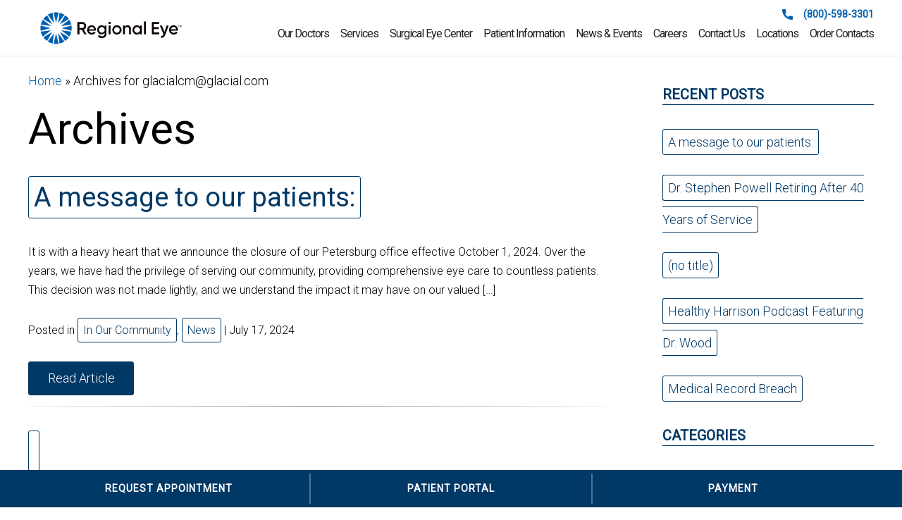

--- FILE ---
content_type: text/html; charset=UTF-8
request_url: https://www.readocs.com/author/glacialcmglacial-com/
body_size: 9991
content:

<!DOCTYPE html><html data-wf-page="5ffb2f395e7fe0bc9f1952ea" data-wf-site="5ffb2f395e7fe04b1d1952e9" dir="ltr" lang="en-US"><head>  <script>(function(w,d,s,l,i){w[l]=w[l]||[];w[l].push({'gtm.start':
new Date().getTime(),event:'gtm.js'});var f=d.getElementsByTagName(s)[0],
j=d.createElement(s),dl=l!='dataLayer'?'&l='+l:'';j.async=true;j.src=
'https://www.googletagmanager.com/gtm.js?id='+i+dl;f.parentNode.insertBefore(j,f);
})(window,document,'script','dataLayer','GTM-MLG7TCK');</script>  <script type="application/ld+json">{
      "@context":"http://schema.org",
      "@type": ["MedicalOrganization"],
      "additionalType": 
        [
          "http://www.productontology.org/id/Ophthalmology",
          "http://www.productontology.org/id/Optometry",
		  "http://www.productontology.org/id/LASIK",
		  "http://www.productontology.org/id/Cataract",
		  "http://www.productontology.org/id/Cataract_surgery",
		  "http://www.productontology.org/id/Dry_eye_syndrome",
		  "http://www.productontology.org/id/Cornea",
		  "http://www.productontology.org/id/Glaucoma",
		  "http://www.productontology.org/id/Blepharoplasty",
		  "http://www.productontology.org/id/Retina",
		  "http://www.productontology.org/id/Eye_examination",
		  "http://www.productontology.org/id/Cosmetics",
		  "http://www.productontology.org/id/Glasses",
		  "http://www.productontology.org/id/Contact_lens",
		  "http://www.productontology.org/id/Keratoconus",
		  "http://www.productontology.org/id/Keratitis",
		  "http://www.productontology.org/id/Conjunctivitis",
		  "http://www.productontology.org/id/Diabetic_retinopathy",
		  "http://www.productontology.org/id/Macular_degeneration",
		  "http://www.productontology.org/id/Floaters",
		  "http://www.productontology.org/id/Retinal_detachment"
        ],  
      "@id":"https://www.readocs.com/",
      "name":"Regional Eye Associates", 
      "url":"https://www.readocs.com/", 
      "logo":"https://www.readocs.com/wp-content/themes/glacial/images/logo.jpg",
      "image": "https://www.readocs.com/wp-content/themes/glacial/images/logo.jpg", 
      "description": "Regional Eye Associates offers patients in the Bridgeport area a variety of comprehensive eye care services. Schedule your appointment.",
      "telephone": "+1-877-353-5841",
      "contactPoint":
        [
          {
            "@type": "ContactPoint",
            "telephone": "+1-877-353-5841",
            "contactType": "customer service"
          }
        ],
      "location":
        [
          {
            "@type": ["MedicalClinic","MedicalOrganization"],
            "@id":"https://www.readocs.com/locations/eye-doctor-morgantown/",
            "url":"https://www.readocs.com/locations/eye-doctor-morgantown/", 
            "name":"Morgantown",
            "image": "https://www.readocs.com/wp-content/themes/glacial/images/logo.jpg",
            "address":
              {
                "@type":"PostalAddress",
                "streetAddress": "1255 Pineview Drive White Birch Towers",
                "addressLocality": "Morgantown",
                "addressRegion": "WV",
                "postalCode":"26505"
              },
            //"openingHours": ["Mo 08:00-17:00", "Tu 08:00-17:00", "We 08:00-17:00", "Th 08:00-17:00", "Fr 08:00-17:00" ],
            "priceRange":"$",			
            "telephone":"+1-304-598-3301",
            "contactPoint":
              [
                {
                  "@type": "ContactPoint",
                  "telephone": "+1-304-598-3301",
                  "contactType": "customer service"
                }
              ],
            "hasMap" : "https://www.google.com/maps/place/Regional+Eye+Associates/@39.661514,-79.953598,14z/data=!4m5!3m4!1s0x0:0x546bf87f4af64346!8m2!3d39.6615142!4d-79.953598?hl=en",
            "medicalSpecialty" :
              [
                "LASIK Eye Surgery",
                "Cornea Surgery",
				"Glaucoma Treatment",
				"Eyelid Surgery (Blepharoplasty)",
				"Retina Treatment",
				"Eye Surgery Center",
				"Cataract Surgery",
				"Dry Eye Treatment",
				"Comprehensive Eye Care",
				"Cosmetic Services",
				"Optical Shop"
              ],
            "availableService":
              [
                {
                  "@type": ["medicalSpecialty", "TherapeuticProcedure", "PhysicalTherapy" ],
                  "name": "LASIK Eye Surgery ",
                  "alternateName": "LASIK",
                  "url": "https://www.readocs.com/lasik-eye-surgery/"
                },
                {
                  "@type": ["medicalSpecialty", "TherapeuticProcedure", "PhysicalTherapy" ],
                  "name": "Cataract Surgery",
                  "alternateName": "Cataract",
                  "url": "https://www.readocs.com/cataract/" 
                },
                {
                  "@type": ["medicalSpecialty", "TherapeuticProcedure", "PhysicalTherapy" ],
                  "name": "Cornea",
                  "alternateName": "Corneal Disease",
                  "url": "https://www.readocs.com/cornea/"
                },
                {
                  "@type": ["medicalSpecialty", "TherapeuticProcedure", "PhysicalTherapy" ],
                  "name": "Glaucoma",
                  "alternateName": "Glaucoma Treatment",
                  "url": "https://www.readocs.com/glaucoma/"
                },
                {
                  "@type": ["medicalSpecialty", "TherapeuticProcedure", "PhysicalTherapy" ],
                  "name": "Eyelid Surgery",
                  "alternateName": "Blepharoplasty",
                  "url": "https://www.readocs.com/eyelid-surgery-blepharoplasty/" 
                },
                {
                  "@type": ["medicalSpecialty", "TherapeuticProcedure", "PhysicalTherapy" ],
                  "name": "Retina",
                  "alternateName": "Retina Disease",
                  "url": "https://www.readocs.com/retina/"
                },
                {
                  "@type": ["medicalSpecialty", "TherapeuticProcedure", "PhysicalTherapy" ],
                  "name": "Dry Eye Treatment",
                  "alternateName": "Dry Eye Syndrome",
                  "url": "https://www.readocs.com/dry-eye-treatment/"
                },
                {
                  "@type": ["medicalSpecialty", "TherapeuticProcedure", "PhysicalTherapy" ],
                  "name": "Comprehensive Eye Care",
                  "alternateName": "Eye Examinations",
                  "url": "https://www.readocs.com/comprehensive-eye-care/"
                },
                {
                  "@type": ["medicalSpecialty", "TherapeuticProcedure", "PhysicalTherapy" ],
                  "name": "Cosmetic Services",
                  "alternateName": "Cosmetic Treatments",
                  "url": "https://www.readocs.com/cosmetic/"
                },
                {
                  "@type": ["medicalSpecialty", "TherapeuticProcedure", "PhysicalTherapy" ],
                  "name": "Optical",
                  "alternateName": "Eyewear",
                  "url": "https://www.readocs.com/optical/"
                }				
              ] 
          },
		  {
            "@type": ["MedicalClinic","MedicalOrganization"],
            "@id":"https://www.readocs.com/locations/bridgeport/",
            "url":"https://www.readocs.com/locations/bridgeport/", 
            "name":"Bridgeport",
            "image": "https://www.readocs.com/wp-content/themes/glacial/images/logo.jpg",
            "address":
              {
                "@type":"PostalAddress",
                "streetAddress": "220 Southview Drive White Oaks",
                "addressLocality": "Bridgeport",
                "addressRegion": "WV",
                "postalCode":"26330"
              },
            //"openingHours": ["Mo 08:00-17:00", "Tu 08:00-17:00", "We 08:00-17:00", "Th 08:00-17:00", "Fr 08:00-17:00" ],
            "priceRange":"$",			
            "telephone":"+1-304-842-4070",
            "contactPoint":
              [
                {
                  "@type": "ContactPoint",
                  "telephone": "+1-304-842-4070",
                  "contactType": "customer service"
                }
              ],
            "hasMap" : "https://www.google.com/maps/place/Regional+Eye+Associates/@39.33119,-80.234255,14z/data=!4m5!3m4!1s0x0:0x5fd104dc22164ac3!8m2!3d39.3311902!4d-80.2342555?hl=en",
            "medicalSpecialty" :
              [
                "LASIK Eye Surgery",
                "Cornea Surgery",
				"Glaucoma Treatment",
				"Eyelid Surgery (Blepharoplasty)",
				"Retina Treatment",
				"Eye Surgery Center",
				"Cataract Surgery",
				"Dry Eye Treatment",
				"Comprehensive Eye Care",
				"Cosmetic Services",
				"Optical Shop"
              ],
            "availableService":
              [
                {
                  "@type": ["medicalSpecialty", "TherapeuticProcedure", "PhysicalTherapy" ],
                  "name": "LASIK Eye Surgery ",
                  "alternateName": "LASIK",
                  "url": "https://www.readocs.com/lasik-eye-surgery/"
                },
                {
                  "@type": ["medicalSpecialty", "TherapeuticProcedure", "PhysicalTherapy" ],
                  "name": "Cataract Surgery",
                  "alternateName": "Cataract",
                  "url": "https://www.readocs.com/cataract/" 
                },
                {
                  "@type": ["medicalSpecialty", "TherapeuticProcedure", "PhysicalTherapy" ],
                  "name": "Cornea",
                  "alternateName": "Corneal Disease",
                  "url": "https://www.readocs.com/cornea/"
                },
                {
                  "@type": ["medicalSpecialty", "TherapeuticProcedure", "PhysicalTherapy" ],
                  "name": "Glaucoma",
                  "alternateName": "Glaucoma Treatment",
                  "url": "https://www.readocs.com/glaucoma/"
                },
                {
                  "@type": ["medicalSpecialty", "TherapeuticProcedure", "PhysicalTherapy" ],
                  "name": "Eyelid Surgery",
                  "alternateName": "Blepharoplasty",
                  "url": "https://www.readocs.com/eyelid-surgery-blepharoplasty/" 
                },
                {
                  "@type": ["medicalSpecialty", "TherapeuticProcedure", "PhysicalTherapy" ],
                  "name": "Retina",
                  "alternateName": "Retina Disease",
                  "url": "https://www.readocs.com/retina/"
                },
                {
                  "@type": ["medicalSpecialty", "TherapeuticProcedure", "PhysicalTherapy" ],
                  "name": "Dry Eye Treatment",
                  "alternateName": "Dry Eye Syndrome",
                  "url": "https://www.readocs.com/dry-eye-treatment/"
                },
                {
                  "@type": ["medicalSpecialty", "TherapeuticProcedure", "PhysicalTherapy" ],
                  "name": "Comprehensive Eye Care",
                  "alternateName": "Eye Examinations",
                  "url": "https://www.readocs.com/comprehensive-eye-care/"
                },
                {
                  "@type": ["medicalSpecialty", "TherapeuticProcedure", "PhysicalTherapy" ],
                  "name": "Cosmetic Services",
                  "alternateName": "Cosmetic Treatments",
                  "url": "https://www.readocs.com/cosmetic/"
                },
                {
                  "@type": ["medicalSpecialty", "TherapeuticProcedure", "PhysicalTherapy" ],
                  "name": "Optical",
                  "alternateName": "Eyewear",
                  "url": "https://www.readocs.com/optical/"
                }				
              ] 
          },
		  {
            "@type": ["MedicalClinic","MedicalOrganization"],
            "@id":"https://www.readocs.com/locations/petersburg/",
            "url":"https://www.readocs.com/locations/petersburg/", 
            "name":"Petersburg",
            "image": "https://www.readocs.com/wp-content/themes/glacial/images/logo.jpg",
            "address":
              {
                "@type":"PostalAddress",
                "streetAddress": "10 Valley Street Suite 201",
                "addressLocality": "Petersburg",
                "addressRegion": "WV",
                "postalCode":"26847"
              },
            //"openingHours": ["Mo 08:00-17:00", "Tu 08:00-17:00", "We 08:00-17:00", "Th 08:00-17:00", "Fr 08:00-17:00" ],
            "priceRange":"$",			
            "telephone":"+1-304-257-4555",
            "contactPoint":
              [
                {
                  "@type": "ContactPoint",
                  "telephone": "+1-304-257-4555",
                  "contactType": "customer service"
                }
              ],
            "hasMap" : "https://www.google.com/maps/place/Regional+Eye+Associates/@39.00182,-79.135075,14z/data=!4m5!3m4!1s0x0:0xf88430242025fc48!8m2!3d39.0018198!4d-79.135075?hl=en",
            "medicalSpecialty" :
              [
                "LASIK Eye Surgery",
                "Cornea Surgery",
				"Glaucoma Treatment",
				"Eyelid Surgery (Blepharoplasty)",
				"Retina Treatment",
				"Eye Surgery Center",
				"Cataract Surgery",
				"Dry Eye Treatment",
				"Comprehensive Eye Care",
				"Cosmetic Services",
				"Optical Shop"
              ],
            "availableService":
              [
                {
                  "@type": ["medicalSpecialty", "TherapeuticProcedure", "PhysicalTherapy" ],
                  "name": "LASIK Eye Surgery ",
                  "alternateName": "LASIK",
                  "url": "https://www.readocs.com/lasik-eye-surgery/"
                },
                {
                  "@type": ["medicalSpecialty", "TherapeuticProcedure", "PhysicalTherapy" ],
                  "name": "Cataract Surgery",
                  "alternateName": "Cataract",
                  "url": "https://www.readocs.com/cataract/" 
                },
                {
                  "@type": ["medicalSpecialty", "TherapeuticProcedure", "PhysicalTherapy" ],
                  "name": "Cornea",
                  "alternateName": "Corneal Disease",
                  "url": "https://www.readocs.com/cornea/"
                },
                {
                  "@type": ["medicalSpecialty", "TherapeuticProcedure", "PhysicalTherapy" ],
                  "name": "Glaucoma",
                  "alternateName": "Glaucoma Treatment",
                  "url": "https://www.readocs.com/glaucoma/"
                },
                {
                  "@type": ["medicalSpecialty", "TherapeuticProcedure", "PhysicalTherapy" ],
                  "name": "Eyelid Surgery",
                  "alternateName": "Blepharoplasty",
                  "url": "https://www.readocs.com/eyelid-surgery-blepharoplasty/" 
                },
                {
                  "@type": ["medicalSpecialty", "TherapeuticProcedure", "PhysicalTherapy" ],
                  "name": "Retina",
                  "alternateName": "Retina Disease",
                  "url": "https://www.readocs.com/retina/"
                },
                {
                  "@type": ["medicalSpecialty", "TherapeuticProcedure", "PhysicalTherapy" ],
                  "name": "Dry Eye Treatment",
                  "alternateName": "Dry Eye Syndrome",
                  "url": "https://www.readocs.com/dry-eye-treatment/"
                },
                {
                  "@type": ["medicalSpecialty", "TherapeuticProcedure", "PhysicalTherapy" ],
                  "name": "Comprehensive Eye Care",
                  "alternateName": "Eye Examinations",
                  "url": "https://www.readocs.com/comprehensive-eye-care/"
                },
                {
                  "@type": ["medicalSpecialty", "TherapeuticProcedure", "PhysicalTherapy" ],
                  "name": "Cosmetic Services",
                  "alternateName": "Cosmetic Treatments",
                  "url": "https://www.readocs.com/cosmetic/"
                },
                {
                  "@type": ["medicalSpecialty", "TherapeuticProcedure", "PhysicalTherapy" ],
                  "name": "Optical",
                  "alternateName": "Eyewear",
                  "url": "https://www.readocs.com/optical/"
                }				
              ] 
          },
		  {
            "@type": ["MedicalClinic","MedicalOrganization"],
            "@id":"https://www.readocs.com/locations/oakland/",
            "url":"https://www.readocs.com/locations/oakland/", 
            "name":"Oakland",
            "image": "https://www.readocs.com/wp-content/themes/glacial/images/logo.jpg",
            "address":
              {
                "@type":"PostalAddress",
                "streetAddress": "888 Memorial Drive",
                "addressLocality": "Oakland",
                "addressRegion": "MD",
                "postalCode":"21550"
              },
            //"openingHours": ["Mo 08:00-17:00", "Tu 08:00-17:00", "We 08:00-17:00", "Th 08:00-17:00", "Fr 08:00-17:00" ],
            "priceRange":"$",			
            "telephone":"+1-304-334-1146",
            "contactPoint":
              [
                {
                  "@type": "ContactPoint",
                  "telephone": "+1-304-334-1146",
                  "contactType": "customer service"
                }
              ],
            "hasMap" : "https://www.google.com/maps/place/Regional+Eye+Associates/@39.414771,-79.392705,14z/data=!4m5!3m4!1s0x0:0x5344e6ae964dd7c8!8m2!3d39.4147705!4d-79.3927046?hl=en",
            "medicalSpecialty" :
              [
                "LASIK Eye Surgery",
                "Cornea Surgery",
				"Glaucoma Treatment",
				"Eyelid Surgery (Blepharoplasty)",
				"Retina Treatment",
				"Eye Surgery Center",
				"Cataract Surgery",
				"Dry Eye Treatment",
				"Comprehensive Eye Care",
				"Cosmetic Services",
				"Optical Shop"
              ],
            "availableService":
              [
                {
                  "@type": ["medicalSpecialty", "TherapeuticProcedure", "PhysicalTherapy" ],
                  "name": "LASIK Eye Surgery ",
                  "alternateName": "LASIK",
                  "url": "https://www.readocs.com/lasik-eye-surgery/"
                },
                {
                  "@type": ["medicalSpecialty", "TherapeuticProcedure", "PhysicalTherapy" ],
                  "name": "Cataract Surgery",
                  "alternateName": "Cataract",
                  "url": "https://www.readocs.com/cataract/" 
                },
                {
                  "@type": ["medicalSpecialty", "TherapeuticProcedure", "PhysicalTherapy" ],
                  "name": "Cornea",
                  "alternateName": "Corneal Disease",
                  "url": "https://www.readocs.com/cornea/"
                },
                {
                  "@type": ["medicalSpecialty", "TherapeuticProcedure", "PhysicalTherapy" ],
                  "name": "Glaucoma",
                  "alternateName": "Glaucoma Treatment",
                  "url": "https://www.readocs.com/glaucoma/"
                },
                {
                  "@type": ["medicalSpecialty", "TherapeuticProcedure", "PhysicalTherapy" ],
                  "name": "Eyelid Surgery",
                  "alternateName": "Blepharoplasty",
                  "url": "https://www.readocs.com/eyelid-surgery-blepharoplasty/" 
                },
                {
                  "@type": ["medicalSpecialty", "TherapeuticProcedure", "PhysicalTherapy" ],
                  "name": "Retina",
                  "alternateName": "Retina Disease",
                  "url": "https://www.readocs.com/retina/"
                },
                {
                  "@type": ["medicalSpecialty", "TherapeuticProcedure", "PhysicalTherapy" ],
                  "name": "Dry Eye Treatment",
                  "alternateName": "Dry Eye Syndrome",
                  "url": "https://www.readocs.com/dry-eye-treatment/"
                },
                {
                  "@type": ["medicalSpecialty", "TherapeuticProcedure", "PhysicalTherapy" ],
                  "name": "Comprehensive Eye Care",
                  "alternateName": "Eye Examinations",
                  "url": "https://www.readocs.com/comprehensive-eye-care/"
                },
                {
                  "@type": ["medicalSpecialty", "TherapeuticProcedure", "PhysicalTherapy" ],
                  "name": "Cosmetic Services",
                  "alternateName": "Cosmetic Treatments",
                  "url": "https://www.readocs.com/cosmetic/"
                },
                {
                  "@type": ["medicalSpecialty", "TherapeuticProcedure", "PhysicalTherapy" ],
                  "name": "Optical",
                  "alternateName": "Eyewear",
                  "url": "https://www.readocs.com/optical/"
                }				
              ] 
          },
		  {
            "@type": ["MedicalClinic","MedicalOrganization"],
            "@id":"https://www.readocs.com/locations/cumberland/",
            "url":"https://www.readocs.com/locations/cumberland/", 
            "name":"Cumberland",
            "image": "https://www.readocs.com/wp-content/themes/glacial/images/logo.jpg",
            "address":
              {
                "@type":"PostalAddress",
                "streetAddress": "1415 River Ave., Suite A",
                "addressLocality": "Cumberland",
                "addressRegion": "MD",
                "postalCode":"21502"
              },
            //"openingHours": ["Mo 08:00-17:00", "Tu 08:00-17:00", "We 08:00-17:00", "Th 08:00-17:00", "Fr 08:00-17:00" ],
            "priceRange":"$",			
            "telephone":"+1-301-722-3500",
            "contactPoint":
              [
                {
                  "@type": "ContactPoint",
                  "telephone": "+1-301-722-3500",
                  "contactType": "customer service"
                }
              ],
            "hasMap" : "https://www.google.com/maps/place/Regional+Eye+Associates/@39.626535,-78.770757,14z/data=!4m5!3m4!1s0x0:0x6bdb6ee05cdaddfa!8m2!3d39.6265348!4d-78.7707567?hl=en",
            "medicalSpecialty" :
              [
                "LASIK Eye Surgery",
                "Cornea Surgery",
				"Glaucoma Treatment",
				"Eyelid Surgery (Blepharoplasty)",
				"Retina Treatment",
				"Eye Surgery Center",
				"Cataract Surgery",
				"Dry Eye Treatment",
				"Comprehensive Eye Care",
				"Cosmetic Services",
				"Optical Shop"
              ],
            "availableService":
              [
                {
                  "@type": ["medicalSpecialty", "TherapeuticProcedure", "PhysicalTherapy" ],
                  "name": "LASIK Eye Surgery ",
                  "alternateName": "LASIK",
                  "url": "https://www.readocs.com/lasik-eye-surgery/"
                },
                {
                  "@type": ["medicalSpecialty", "TherapeuticProcedure", "PhysicalTherapy" ],
                  "name": "Cataract Surgery",
                  "alternateName": "Cataract",
                  "url": "https://www.readocs.com/cataract/" 
                },
                {
                  "@type": ["medicalSpecialty", "TherapeuticProcedure", "PhysicalTherapy" ],
                  "name": "Cornea",
                  "alternateName": "Corneal Disease",
                  "url": "https://www.readocs.com/cornea/"
                },
                {
                  "@type": ["medicalSpecialty", "TherapeuticProcedure", "PhysicalTherapy" ],
                  "name": "Glaucoma",
                  "alternateName": "Glaucoma Treatment",
                  "url": "https://www.readocs.com/glaucoma/"
                },
                {
                  "@type": ["medicalSpecialty", "TherapeuticProcedure", "PhysicalTherapy" ],
                  "name": "Eyelid Surgery",
                  "alternateName": "Blepharoplasty",
                  "url": "https://www.readocs.com/eyelid-surgery-blepharoplasty/" 
                },
                {
                  "@type": ["medicalSpecialty", "TherapeuticProcedure", "PhysicalTherapy" ],
                  "name": "Retina",
                  "alternateName": "Retina Disease",
                  "url": "https://www.readocs.com/retina/"
                },
                {
                  "@type": ["medicalSpecialty", "TherapeuticProcedure", "PhysicalTherapy" ],
                  "name": "Dry Eye Treatment",
                  "alternateName": "Dry Eye Syndrome",
                  "url": "https://www.readocs.com/dry-eye-treatment/"
                },
                {
                  "@type": ["medicalSpecialty", "TherapeuticProcedure", "PhysicalTherapy" ],
                  "name": "Comprehensive Eye Care",
                  "alternateName": "Eye Examinations",
                  "url": "https://www.readocs.com/comprehensive-eye-care/"
                },
                {
                  "@type": ["medicalSpecialty", "TherapeuticProcedure", "PhysicalTherapy" ],
                  "name": "Cosmetic Services",
                  "alternateName": "Cosmetic Treatments",
                  "url": "https://www.readocs.com/cosmetic/"
                },
                {
                  "@type": ["medicalSpecialty", "TherapeuticProcedure", "PhysicalTherapy" ],
                  "name": "Optical",
                  "alternateName": "Eyewear",
                  "url": "https://www.readocs.com/optical/"
                }				
              ] 
          },
		  {
            "@type": ["MedicalClinic","MedicalOrganization"],
            "@id":"https://www.readocs.com/locations/weston/",
            "url":"https://www.readocs.com/locations/weston/", 
            "name":"Weston",
            "image": "https://www.readocs.com/wp-content/themes/glacial/images/logo.jpg",
            "address":
              {
                "@type":"PostalAddress",
                "streetAddress": "402 Medical Park Drive, Suite 100",
                "addressLocality": "Weston",
                "addressRegion": "WV",
                "postalCode":"26452"
              },
            //"openingHours": ["Mo 08:00-17:00", "Tu 08:00-17:00", "We 08:00-17:00", "Th 08:00-17:00", "Fr 08:00-17:00" ],
            "priceRange":"$",			
            "telephone":"+1-304-406-6555",
            "contactPoint":
              [
                {
                  "@type": "ContactPoint",
                  "telephone": "+1-304-406-6555",
                  "contactType": "customer service"
                }
              ],
            "hasMap" : "https://www.google.com/maps/place/Regional+Eye+Associates/@39.040182,-80.468848,14z/data=!4m5!3m4!1s0x0:0x891ae13aaa8024e0!8m2!3d39.0401822!4d-80.4688485?hl=en",
            "medicalSpecialty" :
              [
                "LASIK Eye Surgery",
                "Cornea Surgery",
				"Glaucoma Treatment",
				"Eyelid Surgery (Blepharoplasty)",
				"Retina Treatment",
				"Eye Surgery Center",
				"Cataract Surgery",
				"Dry Eye Treatment",
				"Comprehensive Eye Care",
				"Cosmetic Services",
				"Optical Shop"
              ],
            "availableService":
              [
                {
                  "@type": ["medicalSpecialty", "TherapeuticProcedure", "PhysicalTherapy" ],
                  "name": "LASIK Eye Surgery ",
                  "alternateName": "LASIK",
                  "url": "https://www.readocs.com/lasik-eye-surgery/"
                },
                {
                  "@type": ["medicalSpecialty", "TherapeuticProcedure", "PhysicalTherapy" ],
                  "name": "Cataract Surgery",
                  "alternateName": "Cataract",
                  "url": "https://www.readocs.com/cataract/" 
                },
                {
                  "@type": ["medicalSpecialty", "TherapeuticProcedure", "PhysicalTherapy" ],
                  "name": "Cornea",
                  "alternateName": "Corneal Disease",
                  "url": "https://www.readocs.com/cornea/"
                },
                {
                  "@type": ["medicalSpecialty", "TherapeuticProcedure", "PhysicalTherapy" ],
                  "name": "Glaucoma",
                  "alternateName": "Glaucoma Treatment",
                  "url": "https://www.readocs.com/glaucoma/"
                },
                {
                  "@type": ["medicalSpecialty", "TherapeuticProcedure", "PhysicalTherapy" ],
                  "name": "Eyelid Surgery",
                  "alternateName": "Blepharoplasty",
                  "url": "https://www.readocs.com/eyelid-surgery-blepharoplasty/" 
                },
                {
                  "@type": ["medicalSpecialty", "TherapeuticProcedure", "PhysicalTherapy" ],
                  "name": "Retina",
                  "alternateName": "Retina Disease",
                  "url": "https://www.readocs.com/retina/"
                },
                {
                  "@type": ["medicalSpecialty", "TherapeuticProcedure", "PhysicalTherapy" ],
                  "name": "Dry Eye Treatment",
                  "alternateName": "Dry Eye Syndrome",
                  "url": "https://www.readocs.com/dry-eye-treatment/"
                },
                {
                  "@type": ["medicalSpecialty", "TherapeuticProcedure", "PhysicalTherapy" ],
                  "name": "Comprehensive Eye Care",
                  "alternateName": "Eye Examinations",
                  "url": "https://www.readocs.com/comprehensive-eye-care/"
                },
                {
                  "@type": ["medicalSpecialty", "TherapeuticProcedure", "PhysicalTherapy" ],
                  "name": "Cosmetic Services",
                  "alternateName": "Cosmetic Treatments",
                  "url": "https://www.readocs.com/cosmetic/"
                },
                {
                  "@type": ["medicalSpecialty", "TherapeuticProcedure", "PhysicalTherapy" ],
                  "name": "Optical",
                  "alternateName": "Eyewear",
                  "url": "https://www.readocs.com/optical/"
                }				
              ] 
          }
        ],
      "sameAs":
        [
          "https://www.facebook.com/regionaleyeassociates"
          ]
    },
    {
      "@context":"http://schema.org",
      "@type":"MedicalWebSite",
      "@id":"https://www.readocs.com",
      "name":"Regional Eye Associates"
    }
  ]</script> <meta charset="utf-8"><meta content="width=device-width, initial-scale=1" name="viewport"><meta http-equiv="x-dns-prefetch-control" content="on"><link rel="dns-prefetch" href="//fonts.googleapis.com" /><link rel="dns-prefetch" href="//fonts.gstatic.com" /><link rel="dns-prefetch" href="//ajax.googleapis.com" /><link rel="dns-prefetch" href="//apis.google.com" /><link rel="dns-prefetch" href="//google-analytics.com" /><link rel="dns-prefetch" href="//www.google-analytics.com" /><link rel="dns-prefetch" href="//ssl.google-analytics.com" /><link rel="dns-prefetch" href="//youtube.com" /><link rel="dns-prefetch" href="//api.pinterest.com" /><link rel="dns-prefetch" href="//connect.facebook.net" /><link rel="dns-prefetch" href="//platform.twitter.com" /><link rel="dns-prefetch" href="//syndication.twitter.com" /><link rel="dns-prefetch" href="//syndication.twitter.com" /><link rel="dns-prefetch" href="//platform.instagram.com" /><link rel="dns-prefetch" href="//s.gravatar.com" /><link rel="dns-prefetch" href="//s0.wp.com" /><link rel="dns-prefetch" href="//cdn.userway.org/" /><link rel="dns-prefetch" href="//stats.wp.com" /><meta name='robots' content='index, follow, max-image-preview:large, max-snippet:-1, max-video-preview:-1' /><link media="all" href="https://www.readocs.com/wp-content/cache/autoptimize/css/autoptimize_0febf4b60e91c924d83aa926d39d508a.css" rel="stylesheet"><title>glacialcm@glacial.com, Author at Regional Eye Associates</title><link rel="canonical" href="https://www.readocs.com/author/glacialcmglacial-com/" /><meta property="og:locale" content="en_US" /><meta property="og:type" content="profile" /><meta property="og:title" content="glacialcm@glacial.com, Author at Regional Eye Associates" /><meta property="og:url" content="https://www.readocs.com/author/glacialcmglacial-com/" /><meta property="og:site_name" content="Regional Eye Associates" /><meta property="og:image" content="https://secure.gravatar.com/avatar/19ef5a8d35d1ba317f295a1a5ef35dbb?s=500&d=mm&r=g" /><meta name="twitter:card" content="summary_large_image" /> <script type="application/ld+json" class="yoast-schema-graph">{"@context":"https://schema.org","@graph":[{"@type":"ProfilePage","@id":"https://www.readocs.com/author/glacialcmglacial-com/","url":"https://www.readocs.com/author/glacialcmglacial-com/","name":"glacialcm@glacial.com, Author at Regional Eye Associates","isPartOf":{"@id":"https://www.readocs.com/#website"},"breadcrumb":{"@id":"https://www.readocs.com/author/glacialcmglacial-com/#breadcrumb"},"inLanguage":"en-US","potentialAction":[{"@type":"ReadAction","target":["https://www.readocs.com/author/glacialcmglacial-com/"]}]},{"@type":"BreadcrumbList","@id":"https://www.readocs.com/author/glacialcmglacial-com/#breadcrumb","itemListElement":[{"@type":"ListItem","position":1,"name":"Home","item":"https://www.readocs.com/"},{"@type":"ListItem","position":2,"name":"Archives for glacialcm@glacial.com"}]},{"@type":"WebSite","@id":"https://www.readocs.com/#website","url":"https://www.readocs.com/","name":"Regional Eye Associates","description":"","publisher":{"@id":"https://www.readocs.com/#organization"},"potentialAction":[{"@type":"SearchAction","target":{"@type":"EntryPoint","urlTemplate":"https://www.readocs.com/?s={search_term_string}"},"query-input":{"@type":"PropertyValueSpecification","valueRequired":true,"valueName":"search_term_string"}}],"inLanguage":"en-US"},{"@type":"Organization","@id":"https://www.readocs.com/#organization","name":"Regional Eye Associates","url":"https://www.readocs.com/","logo":{"@type":"ImageObject","inLanguage":"en-US","@id":"https://www.readocs.com/#/schema/logo/image/","url":"https://www.readocs.com/wp-content/uploads/logo.jpg","contentUrl":"https://www.readocs.com/wp-content/uploads/logo.jpg","width":231,"height":60,"caption":"Regional Eye Associates"},"image":{"@id":"https://www.readocs.com/#/schema/logo/image/"}},{"@type":"Person","@id":"https://www.readocs.com/#/schema/person/895356ddbf915d47c207a6041c1744c8","name":"glacialcm@glacial.com","mainEntityOfPage":{"@id":"https://www.readocs.com/author/glacialcmglacial-com/"}}]}</script> <link rel='dns-prefetch' href='//code.jquery.com' /><link rel='dns-prefetch' href='//ajax.googleapis.com' /><link rel='dns-prefetch' href='//fonts.googleapis.com' /><link rel='dns-prefetch' href='//www.googletagmanager.com' /><link rel="alternate" type="application/rss+xml" title="Regional Eye Associates &raquo; Posts by glacialcm@glacial.com Feed" href="https://www.readocs.com/author/glacialcmglacial-com/feed/" /><link rel='stylesheet' id='google-font-licorice-css' href='https://fonts.googleapis.com/css2?family=Licorice&#038;display=swap' type='text/css' media='all' /><link rel="https://api.w.org/" href="https://www.readocs.com/wp-json/" /><link rel="alternate" title="JSON" type="application/json" href="https://www.readocs.com/wp-json/wp/v2/users/2" /><link rel="EditURI" type="application/rsd+xml" title="RSD" href="https://www.readocs.com/xmlrpc.php?rsd" /><meta name="generator" content="WordPress 6.9" /><meta name="generator" content="Site Kit by Google 1.168.0" /> <script async src="https://www.googletagmanager.com/gtag/js?id=G-J5N585JMF8"></script> <script>window.dataLayer = window.dataLayer || [];
  function gtag(){dataLayer.push(arguments);}
  gtag('js', new Date());

  gtag('config', 'G-J5N585JMF8');</script> <script type="text/javascript" src="//cdn.callrail.com/companies/322223746/f55c7e113be10d5dac0c/12/swap.js"></script> <script type="text/javascript">!function(o,c){var n=c.documentElement,t=" w-mod-";n.className+=t+"js",("ontouchstart"in o||o.DocumentTouch&&c instanceof DocumentTouch)&&(n.className+=t+"touch")}(window,document);</script> <link rel="icon" type="image/png" href="https://www.readocs.com/wp-content/themes/glacial/images/favicon-32x32.png" sizes="32x32" /><link rel="icon" type="image/png" href="https://www.readocs.com/wp-content/themes/glacial/images/favicon-16x16.png" sizes="16x16" /><link rel="icon" href="https://www.readocs.com/wp-content/uploads/cropped-website-icon-1-32x32.png" sizes="32x32" /><link rel="icon" href="https://www.readocs.com/wp-content/uploads/cropped-website-icon-1-192x192.png" sizes="192x192" /><link rel="apple-touch-icon" href="https://www.readocs.com/wp-content/uploads/cropped-website-icon-1-180x180.png" /><meta name="msapplication-TileImage" content="https://www.readocs.com/wp-content/uploads/cropped-website-icon-1-270x270.png" /></head><body class="archive author author-glacialcmglacial-com author-2 wp-theme-glacial body" id="back-to-top"> <noscript><iframe title="Google Tag Manager" src="https://www.googletagmanager.com/ns.html?id=GTM-MLG7TCK"
height="0" width="0" style="display:none;visibility:hidden"></iframe></noscript><div data-collapse="medium" data-animation="default" data-duration="400" role="banner" class="navbar w-nav"><div class="container nav-cont"> <a href="https://www.readocs.com" class="brand w-nav-brand" title="Regional Eye - Click Here for the Homepage"><noscript><img src="https://cdn-12c7.kxcdn.com/images/readocs_com/logo.svg" loading="lazy" alt="Regional Eye Logo" class="image-9"></noscript><img src='data:image/svg+xml,%3Csvg%20xmlns=%22http://www.w3.org/2000/svg%22%20viewBox=%220%200%20210%20140%22%3E%3C/svg%3E' data-src="https://cdn-12c7.kxcdn.com/images/readocs_com/logo.svg" loading="lazy" alt="Regional Eye Logo" class="lazyload image-9"></a><nav role="navigation" class="nav-menu w-nav-menu" id="navigation"><div class="div-block-4"> <a href="tel:18005983301" class="nav-btn" title="Click Here to Call (800)-598-3301">(800)-598-3301</a></div><div class="menu-primary-navigation-container"><ul id="menu-primary-navigation" class="menu"><li id="menu-item-33" class="menu-item menu-item-type-post_type menu-item-object-page menu-item-33"><a href="https://www.readocs.com/eye-doctors/" tabindex="0 ">Our Doctors</a></li><li id="menu-item-29" class="menu-item menu-item-type-post_type menu-item-object-page menu-item-has-children menu-item-29"><a href="https://www.readocs.com/services/" tabindex="0 ">Services</a><ul class="sub-menu"><li id="menu-item-73" class="menu-item menu-item-type-post_type menu-item-object-page menu-item-73"><a href="https://www.readocs.com/cataract/" title="Cataract Surgery" tabindex="0 ">Cataract</a></li><li id="menu-item-80" class="menu-item menu-item-type-post_type menu-item-object-page menu-item-80"><a href="https://www.readocs.com/lasik-and-refractive-eye-surgery/" title="LASIK Eye Surgery" tabindex="0 ">LASIK and Refractive Eye Surgery</a></li><li id="menu-item-75" class="menu-item menu-item-type-post_type menu-item-object-page menu-item-75"><a href="https://www.readocs.com/cornea/" tabindex="0 ">Cornea</a></li><li id="menu-item-79" class="menu-item menu-item-type-post_type menu-item-object-page menu-item-79"><a href="https://www.readocs.com/glaucoma/" tabindex="0 ">Glaucoma</a></li><li id="menu-item-78" class="menu-item menu-item-type-post_type menu-item-object-page menu-item-78"><a href="https://www.readocs.com/eyelid-surgery/" title="Eyelid Surgery (Blepharoplasty)" tabindex="0 ">Eyelid Surgery</a></li><li id="menu-item-81" class="menu-item menu-item-type-post_type menu-item-object-page menu-item-81"><a href="https://www.readocs.com/retina/" tabindex="0 ">Retina</a></li><li id="menu-item-77" class="menu-item menu-item-type-post_type menu-item-object-page menu-item-77"><a href="https://www.readocs.com/dry-eye-treatment/" tabindex="0 ">Dry Eye Treatment</a></li><li id="menu-item-74" class="menu-item menu-item-type-post_type menu-item-object-page menu-item-74"><a href="https://www.readocs.com/comprehensive-eye-care/" tabindex="0 ">Comprehensive Eye Care</a></li><li id="menu-item-2719" class="menu-item menu-item-type-post_type menu-item-object-page menu-item-2719"><a href="https://www.readocs.com/aesthetics/" tabindex="0 ">Aesthetics</a></li><li id="menu-item-82" class="menu-item menu-item-type-post_type menu-item-object-page menu-item-82"><a href="https://www.readocs.com/optical/" tabindex="0 ">Optical</a></li><li id="menu-item-1647" class="menu-item menu-item-type-post_type menu-item-object-page menu-item-1647"><a href="https://www.readocs.com/evo-visian-icl/" tabindex="0 ">EVO Visian ICL</a></li><li id="menu-item-2291" class="menu-item menu-item-type-post_type menu-item-object-page menu-item-2291"><a href="https://www.readocs.com/light-adjustable-lens/" tabindex="0 ">Light Adjustable Lens</a></li></ul></li><li id="menu-item-32" class="menu-item menu-item-type-post_type menu-item-object-page menu-item-32"><a href="https://www.readocs.com/surgical-eye-center/" title="Surgery Center" tabindex="0 ">Surgical Eye Center</a></li><li id="menu-item-31" class="menu-item menu-item-type-post_type menu-item-object-page menu-item-has-children menu-item-31"><a href="https://www.readocs.com/patient-information/" tabindex="0 ">Patient Information</a><ul class="sub-menu"><li id="menu-item-1856" class="menu-item menu-item-type-custom menu-item-object-custom menu-item-1856"><a target="_blank" href="https://regionaleye.ema.md/ema/pay/online" tabindex="0 ">Payment</a></li><li id="menu-item-52" class="menu-item menu-item-type-post_type menu-item-object-page menu-item-52"><a href="https://www.readocs.com/patient-information/patient-forms/" tabindex="0 ">Patient Forms</a></li><li id="menu-item-50" class="menu-item menu-item-type-post_type menu-item-object-page menu-item-50"><a href="https://www.readocs.com/patient-information/financing/" tabindex="0 ">Financing</a></li><li id="menu-item-48" class="menu-item menu-item-type-post_type menu-item-object-page menu-item-48"><a href="https://www.readocs.com/patient-information/patient-portal-2/" tabindex="0 ">Patient Portal</a></li><li id="menu-item-1833" class="menu-item menu-item-type-post_type menu-item-object-page menu-item-1833"><a href="https://www.readocs.com/patient-information/patient-information-medical-records-request/" tabindex="0 ">Medical Records Request</a></li><li id="menu-item-233" class="menu-item menu-item-type-custom menu-item-object-custom menu-item-233"><a target="_blank" href="https://www.readocs.com/wp-content/uploads/Privacy_Policy.pdf" tabindex="0 ">Privacy Policy</a></li><li id="menu-item-772" class="menu-item menu-item-type-custom menu-item-object-custom menu-item-772"><a href="https://www.readocs.com/news-events/" tabindex="0 ">Physician Blog</a></li></ul></li><li id="menu-item-30" class="menu-item menu-item-type-post_type menu-item-object-page current_page_parent menu-item-30"><a href="https://www.readocs.com/news-events/" tabindex="0 ">News &#038; Events</a></li><li id="menu-item-37" class="menu-item menu-item-type-post_type menu-item-object-page menu-item-37"><a href="https://www.readocs.com/contact-us/careers/" tabindex="0 ">Careers</a></li><li id="menu-item-28" class="menu-item menu-item-type-post_type menu-item-object-page menu-item-28"><a href="https://www.readocs.com/contact-us/" title="Contact Regional Eye Associates" tabindex="0 ">Contact Us</a></li><li id="menu-item-27" class="menu-item menu-item-type-post_type menu-item-object-page menu-item-has-children menu-item-27"><a href="https://www.readocs.com/locations/" title="Regional Eye Associates Locations" tabindex="0 ">Locations</a><ul class="sub-menu"><li id="menu-item-1088" class="menu-item menu-item-type-post_type menu-item-object-locations menu-item-1088"><a href="https://www.readocs.com/locations/eye-doctor-morgantown/" tabindex="0 ">Morgantown</a></li><li id="menu-item-1087" class="menu-item menu-item-type-post_type menu-item-object-locations menu-item-1087"><a href="https://www.readocs.com/locations/bridgeport/" tabindex="0 ">Bridgeport</a></li><li id="menu-item-1085" class="menu-item menu-item-type-post_type menu-item-object-locations menu-item-1085"><a href="https://www.readocs.com/locations/oakland/" tabindex="0 ">Oakland</a></li><li id="menu-item-1084" class="menu-item menu-item-type-post_type menu-item-object-locations menu-item-1084"><a href="https://www.readocs.com/locations/cumberland/" tabindex="0 ">Cumberland</a></li><li id="menu-item-1083" class="menu-item menu-item-type-post_type menu-item-object-locations menu-item-1083"><a href="https://www.readocs.com/locations/weston/" tabindex="0 ">Weston</a></li></ul></li><li id="menu-item-2516" class="menu-item menu-item-type-custom menu-item-object-custom menu-item-2516"><a href="https://yourstore.wewillship.com/?account_id=7987" tabindex="0 ">Order Contacts</a></li></ul></div></nav><div class="menu-button w-nav-button"><div class="icon w-icon-nav-menu"></div></div></div></div><div class="section-4 sec-inner"><div class="container-7 sample-cont"><div class="content"><div class="rich-text-block-3 w-richtext"><p id="breadcrumbs"><span><span><a href="https://www.readocs.com/">Home</a></span> » <span class="breadcrumb_last" aria-current="page">Archives for glacialcm@glacial.com</span></span></p><h1>Archives</h1><article id="blog-page" class="entry" role="article"><div class="post" id="post-2405"><h2><a href="https://www.readocs.com/a-message-to-our-patients/" rel="bookmark" title="A message to our patients:">A message to our patients:</a></h2><div class="featured-img-post"></div><div class="entry"><p>It is with a heavy heart that we announce the closure of our Petersburg office effective October 1, 2024. Over the years, we have had the privilege of serving our community, providing comprehensive eye care to countless patients. This decision was not made lightly, and we understand the impact it may have on our valued [&hellip;]</p></div><p class="postmetadata">Posted in <a href="https://www.readocs.com/category/news/in-our-community/" rel="category tag">In Our Community</a>, <a href="https://www.readocs.com/category/news/" rel="category tag">News</a> | July 17, 2024</p> <a href="https://www.readocs.com/a-message-to-our-patients/" rel="bookmark" title="A message to our patients:" class="moretag">Read Article</a><hr /></div><div class="post" id="post-1720"><h2><a href="https://www.readocs.com/regional-eye-associates-the-surgical-eye-center-of-morgantown-awarded-ambulatory-health-care-accreditation-from-the-joint-commission/" rel="bookmark" title=""></a></h2><div class="featured-img-post"></div><div class="entry"><p>Ambulatory Health Care Accreditation The Surgical Eye Center of Morgantown Awarded Ambulatory Health Care Accreditation from The Joint Commission Morgantown, WV, January 9, 2023, – The Surgical Eye Center of Morgantown has earned The Joint Commission’s Gold Seal of Approval® for Ambulatory Health Care Accreditation by demonstrating continuous compliance with its performance standards. The Gold [&hellip;]</p></div><p class="postmetadata">Posted in <a href="https://www.readocs.com/category/news/in-our-community/" rel="category tag">In Our Community</a>, <a href="https://www.readocs.com/category/news/" rel="category tag">News</a> | March 2, 2023</p> <a href="https://www.readocs.com/regional-eye-associates-the-surgical-eye-center-of-morgantown-awarded-ambulatory-health-care-accreditation-from-the-joint-commission/" rel="bookmark" title="" class="moretag">Read Article</a><hr /></div><div class="post" id="post-1707"><h2><a href="https://www.readocs.com/healthy-harrison-podcast-feat-dr-wood/" rel="bookmark" title="Healthy Harrison Podcast Featuring Dr. Wood">Healthy Harrison Podcast Featuring Dr. Wood</a></h2><div class="featured-img-post"></div><div class="entry"><p>Regional Eye’s very own Dr. Wood was a recent guest on the Healthy Harrison podcast. Healthy Harrison is an community-based organization that has a vision to measurably improve the health and wellness of the citizens in Harrison County. By highlighting local Heroes, they hope to motivate, educate, and inspire the community to begin taking micro-steps [&hellip;]</p></div><p class="postmetadata">Posted in <a href="https://www.readocs.com/category/news/in-our-community/" rel="category tag">In Our Community</a>, <a href="https://www.readocs.com/category/news/" rel="category tag">News</a> | February 22, 2023</p> <a href="https://www.readocs.com/healthy-harrison-podcast-feat-dr-wood/" rel="bookmark" title="Healthy Harrison Podcast Featuring Dr. Wood" class="moretag">Read Article</a><hr /></div><div class="post" id="post-1289"><h2><a href="https://www.readocs.com/healthy-harrison-podcast-feat-dr-allison-bardes/" rel="bookmark" title="Healthy Harrison Podcast Featuring Dr. Bardes">Healthy Harrison Podcast Featuring Dr. Bardes</a></h2><div class="featured-img-post"></div><div class="entry"><p>Regional Eye’s very own Dr. Bardes was a recent guest on the Healthy Harrison podcast. Healthy Harrison is an community-based organization that has a vision to measurably improve the health and wellness of the citizens in Harrison County. By highlighting local Heroes, they hope to motivate, educate, and inspire the community to begin taking micro-steps [&hellip;]</p></div><p class="postmetadata">Posted in <a href="https://www.readocs.com/category/news/in-our-community/" rel="category tag">In Our Community</a>, <a href="https://www.readocs.com/category/news/" rel="category tag">News</a> | April 25, 2022</p> <a href="https://www.readocs.com/healthy-harrison-podcast-feat-dr-allison-bardes/" rel="bookmark" title="Healthy Harrison Podcast Featuring Dr. Bardes" class="moretag">Read Article</a><hr /></div><div class="navigation"><div class="alignleft"><a href="https://www.readocs.com/medical-record-breach-2021/" rel="next">« Previous Entry</a></div><div class="alignright"><a href="https://www.readocs.com/best-of-morgantown-finalist/" rel="prev">Next Entry »</a></div></div></article></div></div><div class="main-sidebar desk"><div id="primary-sidebar" class="primary-sidebar widget-area" role="complementary"><div><h2 class="rounded">Recent Posts</h2><ul><li> <a href="https://www.readocs.com/a-message-to-our-patients/">A message to our patients:</a></li><li> <a href="https://www.readocs.com/dr-stephen-powell-retiring-after-40-years-of-service/">Dr. Stephen Powell Retiring After 40 Years of Service</a></li><li> <a href="https://www.readocs.com/regional-eye-associates-the-surgical-eye-center-of-morgantown-awarded-ambulatory-health-care-accreditation-from-the-joint-commission/">(no title)</a></li><li> <a href="https://www.readocs.com/healthy-harrison-podcast-feat-dr-wood/">Healthy Harrison Podcast Featuring Dr. Wood</a></li><li> <a href="https://www.readocs.com/medical-record-breach-2021/">Medical Record Breach</a></li></ul></div><div><h2 class="rounded">Categories</h2><ul><li class="cat-item cat-item-8"><a href="https://www.readocs.com/category/news/in-our-community/">In Our Community</a></li><li class="cat-item cat-item-9"><a href="https://www.readocs.com/category/news/lasik/">LASIK</a></li><li class="cat-item cat-item-5"><a href="https://www.readocs.com/category/news/">News</a></li></ul></div><div><h2 class="rounded">Archives</h2><ul><li><a href='https://www.readocs.com/2024/07/'>July 2024</a></li><li><a href='https://www.readocs.com/2024/01/'>January 2024</a></li><li><a href='https://www.readocs.com/2023/03/'>March 2023</a></li><li><a href='https://www.readocs.com/2023/02/'>February 2023</a></li><li><a href='https://www.readocs.com/2022/04/'>April 2022</a></li><li><a href='https://www.readocs.com/2022/01/'>January 2022</a></li><li><a href='https://www.readocs.com/2021/11/'>November 2021</a></li></ul></div></div></div></div></div> <span id="kadence-conversion-end-of-content"></span><div class="footer"><div class="container"><div class="footer-inner"><div class="footer-address"><div class="address"><a href="https://www.readocs.com/eye-doctor-morgantown/" title="Learn More About Our Morgantown Location"><noscript><img src="https://cdn-12c7.kxcdn.com/images/readocs_com/Rectangle-23.jpg" loading="lazy" alt="Google Map" class="address-img"></noscript><img src='data:image/svg+xml,%3Csvg%20xmlns=%22http://www.w3.org/2000/svg%22%20viewBox=%220%200%20210%20140%22%3E%3C/svg%3E' data-src="https://cdn-12c7.kxcdn.com/images/readocs_com/Rectangle-23.jpg" loading="lazy" alt="Google Map" class="lazyload address-img"></a><div class="address-text"><p class="address-p">1255 Pineview Drive<br>White Birch Towers<br>Morgantown, WV 26505</p> <a href="tel:13045983301" class="address-phone" title="Click Here to Call (304) 598-3301">(304) 598-3301</a></div></div><div class="address"><a href="https://www.readocs.com/oakland/" title="Learn More About Our Oakland Location"><noscript><img src="https://cdn-12c7.kxcdn.com/images/readocs_com/Rectangle-23-2.jpg" loading="lazy" alt="Google Map" class="address-img"></noscript><img src='data:image/svg+xml,%3Csvg%20xmlns=%22http://www.w3.org/2000/svg%22%20viewBox=%220%200%20210%20140%22%3E%3C/svg%3E' data-src="https://cdn-12c7.kxcdn.com/images/readocs_com/Rectangle-23-2.jpg" loading="lazy" alt="Google Map" class="lazyload address-img"></a><div class="address-text"><p class="address-p">888 Memorial Drive<br>Oakland, MD 21550</p> <a href="tel:13013341146" class="address-phone" title="Click Here to Call (301) 334-1146">(301) 334-1146</a></div></div><div class="address"><a href="https://www.readocs.com/bridgeport/" title="Learn More About Our Bridgeport Location"><noscript><img src="https://cdn-12c7.kxcdn.com/images/readocs_com/Rectangle-23-4.jpg" loading="lazy" alt="Google Map" class="address-img"></noscript><img src='data:image/svg+xml,%3Csvg%20xmlns=%22http://www.w3.org/2000/svg%22%20viewBox=%220%200%20210%20140%22%3E%3C/svg%3E' data-src="https://cdn-12c7.kxcdn.com/images/readocs_com/Rectangle-23-4.jpg" loading="lazy" alt="Google Map" class="lazyload address-img"></a><div class="address-text"><p class="address-p">220 Southview Drive<br>White Oaks<br>Bridgeport, WV 26330</p> <a href="tel:13048424070" class="address-phone" title="Click Here to Call (304) 842-4070">(304) 842-4070</a></div></div><div class="address"><a href="https://www.readocs.com/cumberland/" title="Learn More About Our Cumberland Location"><noscript><img src="https://cdn-12c7.kxcdn.com/images/readocs_com/Rectangle-23-3.jpg" loading="lazy" alt="Google Map" class="address-img"></noscript><img src='data:image/svg+xml,%3Csvg%20xmlns=%22http://www.w3.org/2000/svg%22%20viewBox=%220%200%20210%20140%22%3E%3C/svg%3E' data-src="https://cdn-12c7.kxcdn.com/images/readocs_com/Rectangle-23-3.jpg" loading="lazy" alt="Google Map" class="lazyload address-img"></a><div class="address-text"><p class="address-p">1415 River Ave., Suite A<br>Cumberland, MD 21502</p> <a href="tel:13017223500" class="address-phone" title="Click Here to Call (301) 722-3500">(301) 722-3500</a></div></div><div class="address"><a href="https://www.readocs.com/weston/" title="Learn More About Our Weston Location"><noscript><img src="https://cdn-12c7.kxcdn.com/images/readocs_com/Rectangle-23-5.jpg" loading="lazy" alt="Google Map" class="address-img"></noscript><img src='data:image/svg+xml,%3Csvg%20xmlns=%22http://www.w3.org/2000/svg%22%20viewBox=%220%200%20210%20140%22%3E%3C/svg%3E' data-src="https://cdn-12c7.kxcdn.com/images/readocs_com/Rectangle-23-5.jpg" loading="lazy" alt="Google Map" class="lazyload address-img"></a><div class="address-text"><p class="address-p">402 Medical Park Drive<br>Suite 100<br>Weston, WV 26452</p> <a href="tel:13044066555" class="address-phone" title="Click Here to Call (304) 406-6555">(304) 406-6555</a></div></div><div class="address address-last"><div class="address-text"><p class="address-p">Billing and Insurance Office</p> <a href="tel:18773535841" class="address-phone" title="Click Here to Call (877) 353-5841">(877) 353-5841</a></div><div class="address-text address-text-2"><p class="address-p">LASIK & Refractive Surgery</p> <a href="tel:18773252745" class="address-phone" title="Click Here to Call 1-877-325-2745">1-87-REA-LASIK</a></div></div></div><div class="footer-items"><a href="https://www.readocs.com" title="Regional Eye - Click Here For the Homepage"><noscript><img src="https://cdn-12c7.kxcdn.com/images/readocs_com/footer-logo.svg" loading="lazy" alt="Regional Eye Logo" class="footer-logo"></noscript><img src='data:image/svg+xml,%3Csvg%20xmlns=%22http://www.w3.org/2000/svg%22%20viewBox=%220%200%20210%20140%22%3E%3C/svg%3E' data-src="https://cdn-12c7.kxcdn.com/images/readocs_com/footer-logo.svg" loading="lazy" alt="Regional Eye Logo" class="lazyload footer-logo"></a><div class="footer-link-list"> <a href="https://www.readocs.com/eye-doctors/" class="footer-link" title="Click Here to Learn More About Our Doctors">Our Doctors</a> <a href="https://www.readocs.com/surgical-eye-center/" class="footer-link" title="Click Here to Learn More About Our Surgery Center">Surgery Center</a> <a href="https://www.readocs.com/patient-information/" class="footer-link" title="Click Here to Access Patient Resources">Patient Information</a> <a href="https://www.readocs.com/news-events/" class="footer-link" title="Click Here Read About News and Events at Regional Eye">News &amp; Events</a> <a href="https://www.readocs.com/services/" class="footer-link" title="Click Here to Check Out the Services at Regional Eye">Services</a> <a href="https://www.readocs.com/contact-us/" class="footer-link" title="Click Here to Access Our Contact Form">Contact Us</a> <a href="https://www.readocs.com/locations/" class="footer-link without-mr" title="Click Here to Learn More About Our Locations">Locations</a></div></div><form role="search" method="get" class="search-form" action="https://www.readocs.com/"> <label id="search-label" for="searchbarfooter">Search</label> <input id="searchbarfooter" type="search" class="search-field" placeholder="Search …" value="" name="s" title="Search for:" /> <input type="submit" class="search-submit" value="Search" /></form><p class="footer-desc">&copy;2026 All Rights Reserved &copy; Regional Eye Associates, Inc. Designed by <a href="https://www.readocs.com/design/" title="Link to Glacial Multimedia's website" rel="nofollow">Glacial Multimedia</a> &copy;<br>The material contained on this site is for informational purposes only and is not intended to be a substitute for professional medical advice, diagnosis, or treatment.<br>Always seek the advice of your physician or other qualified health care provider.<br><br>If you are using a screen reader and are having problems using this website, please call <a href="tel:18005983301" title="Click Here to Call 800.598.3301">800.598.3301</a>.<br><br><a href="https://www.readocs.com/facts/" title="Click Here to Access Our Facts About Regional Eye Associates">Facts About Regional Eye Associates</a> | <a href="https://www.readocs.com/accessibility-disclaimer/" title="Click Here to Access Our Accessibility Disclaimer">Accessibility Disclaimer</a> | <a href="/wp-content/uploads/Privacy_Policy.pdf" target="_blank" rel="nofollow" title="Privacy Policy - Opens in a New Tab">Privacy Policy</a> | <a href="https://www.jointcommission.org/en-us/about-us/recognizing-excellence/find-accredited-organizations?rfkid_7:content_keyword=regional+eye#numberOfResults=25" target="_blank" rel="nofollow" title="Click Here to Access Our Accreditation Station">Accreditation Station</a><br><br><a href="#back-to-top" class="ui-button" title="Click Here For the Top of the Page">Back to Top</a></p></div></div></div><div class="fixed-block"><div class="fix-buttons-raw"> <a href="https://www.readocs.com/request-an-appointment/" class="fixed-btn without-b" title="Click Here to Access Our Appointment Request Form">Request Appointment</a> <a href="https://www.readocs.com/patient-portal/" class="fixed-btn" title="Click Here to Learn More About Our Patient Portal">Patient Portal</a> <a href="https://regionaleye.ema.md/ema/pay/online" target="_blank" class="fixed-btn without-b">Payment</a></div></div> <script type="speculationrules">{"prefetch":[{"source":"document","where":{"and":[{"href_matches":"/*"},{"not":{"href_matches":["/wp-*.php","/wp-admin/*","/wp-content/uploads/*","/wp-content/*","/wp-content/plugins/*","/wp-content/themes/glacial/*","/*\\?(.+)"]}},{"not":{"selector_matches":"a[rel~=\"nofollow\"]"}},{"not":{"selector_matches":".no-prefetch, .no-prefetch a"}}]},"eagerness":"conservative"}]}</script> <noscript><style>.lazyload{display:none;}</style></noscript><script data-noptimize="1">window.lazySizesConfig=window.lazySizesConfig||{};window.lazySizesConfig.loadMode=1;</script><script async data-noptimize="1" src='https://www.readocs.com/wp-content/plugins/autoptimize/classes/external/js/lazysizes.min.js'></script><script type="text/javascript" id="wpil-frontend-script-js-extra">var wpilFrontend = {"ajaxUrl":"/wp-admin/admin-ajax.php","postId":"2","postType":"post","openInternalInNewTab":"0","openExternalInNewTab":"0","disableClicks":"0","openLinksWithJS":"0","trackAllElementClicks":"0","clicksI18n":{"imageNoText":"Image in link: No Text","imageText":"Image Title: ","noText":"No Anchor Text Found"}};
//# sourceURL=wpil-frontend-script-js-extra</script> <script type="text/javascript" src="https://www.readocs.com/wp-includes/js/dist/hooks.min.js" id="wp-hooks-js"></script> <script type="text/javascript" src="https://www.readocs.com/wp-includes/js/dist/i18n.min.js" id="wp-i18n-js"></script> <script type="text/javascript" id="wp-i18n-js-after">wp.i18n.setLocaleData( { 'text direction\u0004ltr': [ 'ltr' ] } );
//# sourceURL=wp-i18n-js-after</script> <script type="text/javascript" id="edac-frontend-fixes-js-extra">var edac_frontend_fixes = [];
//# sourceURL=edac-frontend-fixes-js-extra</script> <script type="text/javascript" src="https://code.jquery.com/jquery-3.6.0.min.js" id="jquery-js"></script> <script type="text/javascript" src="https://ajax.googleapis.com/ajax/libs/webfont/1.6.26/webfont.js" id="webfontscript-js"></script> <script type="text/javascript" id="webfontscript-js-after">WebFont.load({
	  google: {
	    families: ["Roboto:100,300,regular"]
	  }
	});
//# sourceURL=webfontscript-js-after</script> <script>document.addEventListener("DOMContentLoaded", function() {
  var lazyBackgrounds = [].slice.call(document.querySelectorAll(".lazy-background"));

  if ("IntersectionObserver" in window) {
    let lazyBackgroundObserver = new IntersectionObserver(function(entries, observer) {
      entries.forEach(function(entry) {
        if (entry.isIntersecting) {
          entry.target.classList.add("visible");
          lazyBackgroundObserver.unobserve(entry.target);
        }
      });
    });

    lazyBackgrounds.forEach(function(lazyBackground) {
      lazyBackgroundObserver.observe(lazyBackground);
    });
  }
});</script> <script>(function(d){var s = d.createElement("script");s.setAttribute("data-account", "SnVilDlDUd");s.setAttribute("src", "https://cdn.userway.org/widget.js");(d.body || d.head).appendChild(s);})(document)</script><noscript>Please ensure Javascript is enabled for purposes of <a href="https://userway.org">website accessibility</a></noscript> <script type="text/javascript" defer src="https://cdn-12c7.kxcdn.com/js/forms/oft.js"></script> <script defer src="https://www.readocs.com/wp-content/cache/autoptimize/js/autoptimize_f479085d4ee11e00dd2e86a9db29adc1.js"></script></body></html>
<!--Cached using Nginx-Helper on 2026-01-17 06:53:06. It took 22 queries executed in 0.788 seconds.-->
<!--Visit http://wordpress.org/extend/plugins/nginx-helper/faq/ for more details-->

--- FILE ---
content_type: text/css
request_url: https://www.readocs.com/wp-content/cache/autoptimize/css/autoptimize_0febf4b60e91c924d83aa926d39d508a.css
body_size: 24037
content:
img:is([sizes=auto i],[sizes^="auto," i]){contain-intrinsic-size:3000px 1500px}
:root{--wp-block-synced-color:#7a00df;--wp-block-synced-color--rgb:122,0,223;--wp-bound-block-color:var(--wp-block-synced-color);--wp-editor-canvas-background:#ddd;--wp-admin-theme-color:#007cba;--wp-admin-theme-color--rgb:0,124,186;--wp-admin-theme-color-darker-10:#006ba1;--wp-admin-theme-color-darker-10--rgb:0,107,160.5;--wp-admin-theme-color-darker-20:#005a87;--wp-admin-theme-color-darker-20--rgb:0,90,135;--wp-admin-border-width-focus:2px}@media (min-resolution:192dpi){:root{--wp-admin-border-width-focus:1.5px}}.wp-element-button{cursor:pointer}:root .has-very-light-gray-background-color{background-color:#eee}:root .has-very-dark-gray-background-color{background-color:#313131}:root .has-very-light-gray-color{color:#eee}:root .has-very-dark-gray-color{color:#313131}:root .has-vivid-green-cyan-to-vivid-cyan-blue-gradient-background{background:linear-gradient(135deg,#00d084,#0693e3)}:root .has-purple-crush-gradient-background{background:linear-gradient(135deg,#34e2e4,#4721fb 50%,#ab1dfe)}:root .has-hazy-dawn-gradient-background{background:linear-gradient(135deg,#faaca8,#dad0ec)}:root .has-subdued-olive-gradient-background{background:linear-gradient(135deg,#fafae1,#67a671)}:root .has-atomic-cream-gradient-background{background:linear-gradient(135deg,#fdd79a,#004a59)}:root .has-nightshade-gradient-background{background:linear-gradient(135deg,#330968,#31cdcf)}:root .has-midnight-gradient-background{background:linear-gradient(135deg,#020381,#2874fc)}:root{--wp--preset--font-size--normal:16px;--wp--preset--font-size--huge:42px}.has-regular-font-size{font-size:1em}.has-larger-font-size{font-size:2.625em}.has-normal-font-size{font-size:var(--wp--preset--font-size--normal)}.has-huge-font-size{font-size:var(--wp--preset--font-size--huge)}.has-text-align-center{text-align:center}.has-text-align-left{text-align:left}.has-text-align-right{text-align:right}.has-fit-text{white-space:nowrap!important}#end-resizable-editor-section{display:none}.aligncenter{clear:both}.items-justified-left{justify-content:flex-start}.items-justified-center{justify-content:center}.items-justified-right{justify-content:flex-end}.items-justified-space-between{justify-content:space-between}.screen-reader-text{border:0;clip-path:inset(50%);height:1px;margin:-1px;overflow:hidden;padding:0;position:absolute;width:1px;word-wrap:normal!important}.screen-reader-text:focus{background-color:#ddd;clip-path:none;color:#444;display:block;font-size:1em;height:auto;left:5px;line-height:normal;padding:15px 23px 14px;text-decoration:none;top:5px;width:auto;z-index:100000}html :where(.has-border-color){border-style:solid}html :where([style*=border-top-color]){border-top-style:solid}html :where([style*=border-right-color]){border-right-style:solid}html :where([style*=border-bottom-color]){border-bottom-style:solid}html :where([style*=border-left-color]){border-left-style:solid}html :where([style*=border-width]){border-style:solid}html :where([style*=border-top-width]){border-top-style:solid}html :where([style*=border-right-width]){border-right-style:solid}html :where([style*=border-bottom-width]){border-bottom-style:solid}html :where([style*=border-left-width]){border-left-style:solid}html :where(img[class*=wp-image-]){height:auto;max-width:100%}:where(figure){margin:0 0 1em}html :where(.is-position-sticky){--wp-admin--admin-bar--position-offset:var(--wp-admin--admin-bar--height,0px)}@media screen and (max-width:600px){html :where(.is-position-sticky){--wp-admin--admin-bar--position-offset:0px}}
.is-small-text{font-size:.875em}.is-regular-text{font-size:1em}.is-large-text{font-size:2.25em}.is-larger-text{font-size:3em}.has-drop-cap:not(:focus):first-letter {float:left;font-size:8.4em;font-style:normal;font-weight:100;line-height:.68;margin:.05em .1em 0 0;text-transform:uppercase}body.rtl .has-drop-cap:not(:focus):first-letter {float:none;margin-left:.1em}p.has-drop-cap.has-background{overflow:hidden}:root :where(p.has-background){padding:1.25em 2.375em}:where(p.has-text-color:not(.has-link-color)) a{color:inherit}p.has-text-align-left[style*="writing-mode:vertical-lr"],p.has-text-align-right[style*="writing-mode:vertical-rl"]{rotate:180deg}
:root{--wp--preset--aspect-ratio--square:1;--wp--preset--aspect-ratio--4-3:4/3;--wp--preset--aspect-ratio--3-4:3/4;--wp--preset--aspect-ratio--3-2:3/2;--wp--preset--aspect-ratio--2-3:2/3;--wp--preset--aspect-ratio--16-9:16/9;--wp--preset--aspect-ratio--9-16:9/16;--wp--preset--color--black:#000;--wp--preset--color--cyan-bluish-gray:#abb8c3;--wp--preset--color--white:#fff;--wp--preset--color--pale-pink:#f78da7;--wp--preset--color--vivid-red:#cf2e2e;--wp--preset--color--luminous-vivid-orange:#ff6900;--wp--preset--color--luminous-vivid-amber:#fcb900;--wp--preset--color--light-green-cyan:#7bdcb5;--wp--preset--color--vivid-green-cyan:#00d084;--wp--preset--color--pale-cyan-blue:#8ed1fc;--wp--preset--color--vivid-cyan-blue:#0693e3;--wp--preset--color--vivid-purple:#9b51e0;--wp--preset--gradient--vivid-cyan-blue-to-vivid-purple:linear-gradient(135deg,#0693e3 0%,#9b51e0 100%);--wp--preset--gradient--light-green-cyan-to-vivid-green-cyan:linear-gradient(135deg,#7adcb4 0%,#00d082 100%);--wp--preset--gradient--luminous-vivid-amber-to-luminous-vivid-orange:linear-gradient(135deg,#fcb900 0%,#ff6900 100%);--wp--preset--gradient--luminous-vivid-orange-to-vivid-red:linear-gradient(135deg,#ff6900 0%,#cf2e2e 100%);--wp--preset--gradient--very-light-gray-to-cyan-bluish-gray:linear-gradient(135deg,#eee 0%,#a9b8c3 100%);--wp--preset--gradient--cool-to-warm-spectrum:linear-gradient(135deg,#4aeadc 0%,#9778d1 20%,#cf2aba 40%,#ee2c82 60%,#fb6962 80%,#fef84c 100%);--wp--preset--gradient--blush-light-purple:linear-gradient(135deg,#ffceec 0%,#9896f0 100%);--wp--preset--gradient--blush-bordeaux:linear-gradient(135deg,#fecda5 0%,#fe2d2d 50%,#6b003e 100%);--wp--preset--gradient--luminous-dusk:linear-gradient(135deg,#ffcb70 0%,#c751c0 50%,#4158d0 100%);--wp--preset--gradient--pale-ocean:linear-gradient(135deg,#fff5cb 0%,#b6e3d4 50%,#33a7b5 100%);--wp--preset--gradient--electric-grass:linear-gradient(135deg,#caf880 0%,#71ce7e 100%);--wp--preset--gradient--midnight:linear-gradient(135deg,#020381 0%,#2874fc 100%);--wp--preset--font-size--small:13px;--wp--preset--font-size--medium:20px;--wp--preset--font-size--large:36px;--wp--preset--font-size--x-large:42px;--wp--preset--spacing--20:.44rem;--wp--preset--spacing--30:.67rem;--wp--preset--spacing--40:1rem;--wp--preset--spacing--50:1.5rem;--wp--preset--spacing--60:2.25rem;--wp--preset--spacing--70:3.38rem;--wp--preset--spacing--80:5.06rem;--wp--preset--shadow--natural:6px 6px 9px rgba(0,0,0,.2);--wp--preset--shadow--deep:12px 12px 50px rgba(0,0,0,.4);--wp--preset--shadow--sharp:6px 6px 0px rgba(0,0,0,.2);--wp--preset--shadow--outlined:6px 6px 0px -3px #fff,6px 6px #000;--wp--preset--shadow--crisp:6px 6px 0px #000}:where(.is-layout-flex){gap:.5em}:where(.is-layout-grid){gap:.5em}body .is-layout-flex{display:flex}.is-layout-flex{flex-wrap:wrap;align-items:center}.is-layout-flex>:is(*,div){margin:0}body .is-layout-grid{display:grid}.is-layout-grid>:is(*,div){margin:0}:where(.wp-block-columns.is-layout-flex){gap:2em}:where(.wp-block-columns.is-layout-grid){gap:2em}:where(.wp-block-post-template.is-layout-flex){gap:1.25em}:where(.wp-block-post-template.is-layout-grid){gap:1.25em}.has-black-color{color:var(--wp--preset--color--black) !important}.has-cyan-bluish-gray-color{color:var(--wp--preset--color--cyan-bluish-gray) !important}.has-white-color{color:var(--wp--preset--color--white) !important}.has-pale-pink-color{color:var(--wp--preset--color--pale-pink) !important}.has-vivid-red-color{color:var(--wp--preset--color--vivid-red) !important}.has-luminous-vivid-orange-color{color:var(--wp--preset--color--luminous-vivid-orange) !important}.has-luminous-vivid-amber-color{color:var(--wp--preset--color--luminous-vivid-amber) !important}.has-light-green-cyan-color{color:var(--wp--preset--color--light-green-cyan) !important}.has-vivid-green-cyan-color{color:var(--wp--preset--color--vivid-green-cyan) !important}.has-pale-cyan-blue-color{color:var(--wp--preset--color--pale-cyan-blue) !important}.has-vivid-cyan-blue-color{color:var(--wp--preset--color--vivid-cyan-blue) !important}.has-vivid-purple-color{color:var(--wp--preset--color--vivid-purple) !important}.has-black-background-color{background-color:var(--wp--preset--color--black) !important}.has-cyan-bluish-gray-background-color{background-color:var(--wp--preset--color--cyan-bluish-gray) !important}.has-white-background-color{background-color:var(--wp--preset--color--white) !important}.has-pale-pink-background-color{background-color:var(--wp--preset--color--pale-pink) !important}.has-vivid-red-background-color{background-color:var(--wp--preset--color--vivid-red) !important}.has-luminous-vivid-orange-background-color{background-color:var(--wp--preset--color--luminous-vivid-orange) !important}.has-luminous-vivid-amber-background-color{background-color:var(--wp--preset--color--luminous-vivid-amber) !important}.has-light-green-cyan-background-color{background-color:var(--wp--preset--color--light-green-cyan) !important}.has-vivid-green-cyan-background-color{background-color:var(--wp--preset--color--vivid-green-cyan) !important}.has-pale-cyan-blue-background-color{background-color:var(--wp--preset--color--pale-cyan-blue) !important}.has-vivid-cyan-blue-background-color{background-color:var(--wp--preset--color--vivid-cyan-blue) !important}.has-vivid-purple-background-color{background-color:var(--wp--preset--color--vivid-purple) !important}.has-black-border-color{border-color:var(--wp--preset--color--black) !important}.has-cyan-bluish-gray-border-color{border-color:var(--wp--preset--color--cyan-bluish-gray) !important}.has-white-border-color{border-color:var(--wp--preset--color--white) !important}.has-pale-pink-border-color{border-color:var(--wp--preset--color--pale-pink) !important}.has-vivid-red-border-color{border-color:var(--wp--preset--color--vivid-red) !important}.has-luminous-vivid-orange-border-color{border-color:var(--wp--preset--color--luminous-vivid-orange) !important}.has-luminous-vivid-amber-border-color{border-color:var(--wp--preset--color--luminous-vivid-amber) !important}.has-light-green-cyan-border-color{border-color:var(--wp--preset--color--light-green-cyan) !important}.has-vivid-green-cyan-border-color{border-color:var(--wp--preset--color--vivid-green-cyan) !important}.has-pale-cyan-blue-border-color{border-color:var(--wp--preset--color--pale-cyan-blue) !important}.has-vivid-cyan-blue-border-color{border-color:var(--wp--preset--color--vivid-cyan-blue) !important}.has-vivid-purple-border-color{border-color:var(--wp--preset--color--vivid-purple) !important}.has-vivid-cyan-blue-to-vivid-purple-gradient-background{background:var(--wp--preset--gradient--vivid-cyan-blue-to-vivid-purple) !important}.has-light-green-cyan-to-vivid-green-cyan-gradient-background{background:var(--wp--preset--gradient--light-green-cyan-to-vivid-green-cyan) !important}.has-luminous-vivid-amber-to-luminous-vivid-orange-gradient-background{background:var(--wp--preset--gradient--luminous-vivid-amber-to-luminous-vivid-orange) !important}.has-luminous-vivid-orange-to-vivid-red-gradient-background{background:var(--wp--preset--gradient--luminous-vivid-orange-to-vivid-red) !important}.has-very-light-gray-to-cyan-bluish-gray-gradient-background{background:var(--wp--preset--gradient--very-light-gray-to-cyan-bluish-gray) !important}.has-cool-to-warm-spectrum-gradient-background{background:var(--wp--preset--gradient--cool-to-warm-spectrum) !important}.has-blush-light-purple-gradient-background{background:var(--wp--preset--gradient--blush-light-purple) !important}.has-blush-bordeaux-gradient-background{background:var(--wp--preset--gradient--blush-bordeaux) !important}.has-luminous-dusk-gradient-background{background:var(--wp--preset--gradient--luminous-dusk) !important}.has-pale-ocean-gradient-background{background:var(--wp--preset--gradient--pale-ocean) !important}.has-electric-grass-gradient-background{background:var(--wp--preset--gradient--electric-grass) !important}.has-midnight-gradient-background{background:var(--wp--preset--gradient--midnight) !important}.has-small-font-size{font-size:var(--wp--preset--font-size--small) !important}.has-medium-font-size{font-size:var(--wp--preset--font-size--medium) !important}.has-large-font-size{font-size:var(--wp--preset--font-size--large) !important}.has-x-large-font-size{font-size:var(--wp--preset--font-size--x-large) !important}
/*! This file is auto-generated */
.wp-block-button__link{color:#fff;background-color:#32373c;border-radius:9999px;box-shadow:none;text-decoration:none;padding:calc(.667em + 2px) calc(1.333em + 2px);font-size:1.125em}.wp-block-file__button{background:#32373c;color:#fff;text-decoration:none}
.cpt-doctor-image-link{width:20%;padding:1.5em;background:0 0}.cpt-doctor-image-link>a{display:block;text-align:center;width:100%;text-decoration:none;color:#333}.cpt-doctor-image-link>a:hover{color:blue}.cpt-doctor-image-link img{width:100%;box-shadow:0 8px 11px rgba(41,48,55,17);transition:all .2s ease-in-out;border:1px solid #d8d8d8}.cpt-doctor-image-link a:hover img{box-shadow:0 2px 3px rgba(41,48,55,17)}.flex-wrapper{display:flex;flex-wrap:wrap}.flex-start{justify-content:flex-start}.flex-between{justify-content:space-between}.doctor-name{margin-top:.5em;margin-bottom:10px;line-height:1}.cpt-location-info a{text-decoration:none}.cpt-location-info .flex-wrapper>div:first-child{width:33%;padding-right:2em}.cpt-location-info .flex-wrapper>div:nth-child(2){flex:1}.cpt-location-info iframe{width:100%}.cpt-location-info h2{margin-bottom:.7em}.location-phone-list{list-style:none;padding-left:0;margin:1em 0}.phone-note{font-size:.9em;margin-top:-.5em;display:block;font-style:italic}.location-services,.doctor-specialties-locations{margin:3em auto}.doctor-featured-image{margin-bottom:1em}@media (max-width:767px){.cpt-doctor-image-link{width:33%}.cpt-location-info .flex-wrapper>div:first-child{width:100%;padding-right:0}.cpt-location-info .flex-wrapper>div:nth-child(2){flex:auto}}@media (max-width:479px){.cpt-doctor-image-link{width:50%}}
/*! normalize.css v3.0.3 | MIT License | github.com/necolas/normalize.css */
html{font-family:sans-serif;-ms-text-size-adjust:100%;-webkit-text-size-adjust:100%}body{margin:0}article,aside,details,figcaption,figure,footer,header,hgroup,main,menu,nav,section,summary{display:block}audio,canvas,progress,video{display:inline-block;vertical-align:baseline}audio:not([controls]){display:none;height:0}[hidden],template{display:none}a{background-color:transparent}a:active,a:hover{outline:0}abbr[title]{border-bottom:1px dotted}b,strong{font-weight:700}dfn{font-style:italic}h1{font-size:2em;margin:.67em 0}mark{background:#ff0;color:#000}small{font-size:80%}sub,sup{font-size:75%;line-height:0;position:relative;vertical-align:baseline}sup{top:-.5em}sub{bottom:-.25em}img{border:0}svg:not(:root){overflow:hidden}figure{margin:1em 40px}hr{box-sizing:content-box;height:0}pre{overflow:auto}code,kbd,pre,samp{font-family:monospace,monospace;font-size:1em}button,input,optgroup,select,textarea{color:inherit;font:inherit;margin:0}button{overflow:visible}button,select{text-transform:none}button,html input[type=button],input[type=reset]{-webkit-appearance:button;cursor:pointer}button[disabled],html input[disabled]{cursor:default}button::-moz-focus-inner,input::-moz-focus-inner{border:0;padding:0}input{line-height:normal}input[type=checkbox],input[type=radio]{box-sizing:border-box;padding:0}input[type=number]::-webkit-inner-spin-button,input[type=number]::-webkit-outer-spin-button{height:auto}input[type=search]{-webkit-appearance:none}input[type=search]::-webkit-search-cancel-button,input[type=search]::-webkit-search-decoration{-webkit-appearance:none}fieldset{border:1px solid silver;margin:0 2px;padding:.35em .625em .75em}legend{border:0;padding:0}textarea{overflow:auto}optgroup{font-weight:700}table{border-collapse:collapse;border-spacing:0}td,th{padding:0}
@font-face{font-family:'webflow-icons';src:url("[data-uri]") format('truetype');font-weight:400;font-style:normal}[class^=w-icon-],[class*=" w-icon-"]{font-family:'webflow-icons' !important;speak:none;font-style:normal;font-weight:400;font-variant:normal;text-transform:none;line-height:1;-webkit-font-smoothing:antialiased;-moz-osx-font-smoothing:grayscale}.w-icon-slider-right:before{content:"\e600"}.w-icon-slider-left:before{content:"\e601"}.w-icon-nav-menu:before{content:"\e602"}.w-icon-arrow-down:before,.w-icon-dropdown-toggle:before{content:"\e603"}.w-icon-file-upload-remove:before{content:"\e900"}.w-icon-file-upload-icon:before{content:"\e903"}*{-webkit-box-sizing:border-box;-moz-box-sizing:border-box;box-sizing:border-box}html{height:100%}body{margin:0;min-height:100%;background-color:#fff;font-family:Arial,sans-serif;font-size:14px;line-height:20px;color:#333}img{max-width:100%;vertical-align:middle;display:inline-block}html.w-mod-touch *{background-attachment:scroll !important}.w-block{display:block}.w-inline-block{max-width:100%;display:inline-block}.w-clearfix:before,.w-clearfix:after{content:" ";display:table;grid-column-start:1;grid-row-start:1;grid-column-end:2;grid-row-end:2}.w-clearfix:after{clear:both}.w-hidden{display:none}.w-button{display:inline-block;padding:9px 15px;background-color:#3898ec;color:#fff;border:0;line-height:inherit;text-decoration:none;cursor:pointer;border-radius:0}input.w-button{-webkit-appearance:button}html[data-w-dynpage] [data-w-cloak]{color:transparent !important}.w-webflow-badge,.w-webflow-badge *{position:static;left:auto;top:auto;right:auto;bottom:auto;z-index:auto;display:block;visibility:visible;overflow:visible;overflow-x:visible;overflow-y:visible;box-sizing:border-box;width:auto;height:auto;max-height:none;max-width:none;min-height:0;min-width:0;margin:0;padding:0;float:none;clear:none;border:0 none transparent;border-radius:0;background:0 0;background-image:none;background-position:0 0;background-size:auto auto;background-repeat:repeat;background-origin:padding-box;background-clip:border-box;background-attachment:scroll;background-color:transparent;box-shadow:none;opacity:1;transform:none;transition:none;direction:ltr;font-family:inherit;font-weight:inherit;color:inherit;font-size:inherit;line-height:inherit;font-style:inherit;font-variant:inherit;text-align:inherit;letter-spacing:inherit;text-decoration:inherit;text-indent:0;text-transform:inherit;list-style-type:disc;text-shadow:none;font-smoothing:auto;vertical-align:baseline;cursor:inherit;white-space:inherit;word-break:normal;word-spacing:normal;word-wrap:normal}.w-webflow-badge{position:fixed !important;display:inline-block !important;visibility:visible !important;opacity:1 !important;z-index:2147483647 !important;top:auto !important;right:12px !important;bottom:12px !important;left:auto !important;color:#aaadb0 !important;background-color:#fff !important;border-radius:3px !important;padding:6px 8px 6px 6px !important;font-size:12px !important;opacity:1 !important;line-height:14px !important;text-decoration:none !important;transform:none !important;margin:0 !important;width:auto !important;height:auto !important;overflow:visible !important;white-space:nowrap;box-shadow:0 0 0 1px rgba(0,0,0,.1),0px 1px 3px rgba(0,0,0,.1);cursor:pointer}.w-webflow-badge>img{display:inline-block !important;visibility:visible !important;opacity:1 !important;vertical-align:middle !important}h1,h2,h3,h4,h5,h6{font-weight:700;margin-bottom:10px}h1{font-size:38px;line-height:44px;margin-top:20px}h2{font-size:32px;line-height:36px;margin-top:20px}h3{font-size:24px;line-height:30px;margin-top:20px}h4{font-size:18px;line-height:24px;margin-top:10px}h5{font-size:14px;line-height:20px;margin-top:10px}h6{font-size:12px;line-height:18px;margin-top:10px}p{margin-top:0;margin-bottom:10px}blockquote{margin:0 0 10px;padding:10px 20px;border-left:5px solid #e2e2e2;font-size:18px;line-height:22px}figure{margin:0;margin-bottom:10px}figcaption{margin-top:5px;text-align:center}ul,ol{margin-top:0;margin-bottom:10px;padding-left:40px}.w-list-unstyled{padding-left:0;list-style:none}.w-embed:before,.w-embed:after{content:" ";display:table;grid-column-start:1;grid-row-start:1;grid-column-end:2;grid-row-end:2}.w-embed:after{clear:both}.w-video{width:100%;position:relative;padding:0}.w-video iframe,.w-video object,.w-video embed{position:absolute;top:0;left:0;width:100%;height:100%}fieldset{padding:0;margin:0;border:0}button,html input[type=button],input[type=reset]{border:0;cursor:pointer;-webkit-appearance:button}.w-form{margin:0 0 15px}.w-form-done{display:none;padding:20px;text-align:center;background-color:#ddd}.w-form-fail{display:none;margin-top:10px;padding:10px;background-color:#ffdede}label{display:block;margin-bottom:5px;font-weight:700}.w-input,.w-select{display:block;width:100%;height:38px;padding:8px 12px;margin-bottom:10px;font-size:14px;line-height:1.428571429;color:#333;vertical-align:middle;background-color:#fff;border:1px solid #ccc}.w-input:-moz-placeholder,.w-select:-moz-placeholder{color:#999}.w-input::-moz-placeholder,.w-select::-moz-placeholder{color:#999;opacity:1}.w-input:-ms-input-placeholder,.w-select:-ms-input-placeholder{color:#999}.w-input::-webkit-input-placeholder,.w-select::-webkit-input-placeholder{color:#999}.w-input:focus,.w-select:focus{border-color:#3898ec;outline:0}.w-input[disabled],.w-select[disabled],.w-input[readonly],.w-select[readonly],fieldset[disabled] .w-input,fieldset[disabled] .w-select{cursor:not-allowed;background-color:#eee}textarea.w-input,textarea.w-select{height:auto}.w-select{background-color:#f3f3f3}.w-select[multiple]{height:auto}.w-form-label{display:inline-block;cursor:pointer;font-weight:400;margin-bottom:0}.w-radio{display:block;margin-bottom:5px;padding-left:20px}.w-radio:before,.w-radio:after{content:" ";display:table;grid-column-start:1;grid-row-start:1;grid-column-end:2;grid-row-end:2}.w-radio:after{clear:both}.w-radio-input{margin:4px 0 0;margin-top:1px \9;line-height:normal;float:left;margin-left:-20px}.w-radio-input{margin-top:3px}.w-file-upload{display:block;margin-bottom:10px}.w-file-upload-input{width:.1px;height:.1px;opacity:0;overflow:hidden;position:absolute;z-index:-100}.w-file-upload-default,.w-file-upload-uploading,.w-file-upload-success{display:inline-block;color:#333}.w-file-upload-error{display:block;margin-top:10px}.w-file-upload-default.w-hidden,.w-file-upload-uploading.w-hidden,.w-file-upload-error.w-hidden,.w-file-upload-success.w-hidden{display:none}.w-file-upload-uploading-btn{display:flex;font-size:14px;font-weight:400;cursor:pointer;margin:0;padding:8px 12px;border:1px solid #ccc;background-color:#fafafa}.w-file-upload-file{display:flex;flex-grow:1;justify-content:space-between;margin:0;padding:8px 9px 8px 11px;border:1px solid #ccc;background-color:#fafafa}.w-file-upload-file-name{font-size:14px;font-weight:400;display:block}.w-file-remove-link{margin-top:3px;margin-left:10px;width:auto;height:auto;padding:3px;display:block;cursor:pointer}.w-icon-file-upload-remove{margin:auto;font-size:10px}.w-file-upload-error-msg{display:inline-block;color:#ea384c;padding:2px 0}.w-file-upload-info{display:inline-block;line-height:38px;padding:0 12px}.w-file-upload-label{display:inline-block;font-size:14px;font-weight:400;cursor:pointer;margin:0;padding:8px 12px;border:1px solid #ccc;background-color:#fafafa}.w-icon-file-upload-icon,.w-icon-file-upload-uploading{display:inline-block;margin-right:8px;width:20px}.w-icon-file-upload-uploading{height:20px}.w-container{margin-left:auto;margin-right:auto;max-width:940px}.w-container:before,.w-container:after{content:" ";display:table;grid-column-start:1;grid-row-start:1;grid-column-end:2;grid-row-end:2}.w-container:after{clear:both}.w-container .w-row{margin-left:-10px;margin-right:-10px}.w-row:before,.w-row:after{content:" ";display:table;grid-column-start:1;grid-row-start:1;grid-column-end:2;grid-row-end:2}.w-row:after{clear:both}.w-row .w-row{margin-left:0;margin-right:0}.w-col{position:relative;float:left;width:100%;min-height:1px;padding-left:10px;padding-right:10px}.w-col .w-col{padding-left:0;padding-right:0}.w-col-1{width:8.33333333%}.w-col-2{width:16.66666667%}.w-col-3{width:25%}.w-col-4{width:33.33333333%}.w-col-5{width:41.66666667%}.w-col-6{width:50%}.w-col-7{width:58.33333333%}.w-col-8{width:66.66666667%}.w-col-9{width:75%}.w-col-10{width:83.33333333%}.w-col-11{width:91.66666667%}.w-col-12{width:100%}.w-hidden-main{display:none !important}@media screen and (max-width:991px){.w-container{max-width:728px}.w-hidden-main{display:inherit !important}.w-hidden-medium{display:none !important}.w-col-medium-1{width:8.33333333%}.w-col-medium-2{width:16.66666667%}.w-col-medium-3{width:25%}.w-col-medium-4{width:33.33333333%}.w-col-medium-5{width:41.66666667%}.w-col-medium-6{width:50%}.w-col-medium-7{width:58.33333333%}.w-col-medium-8{width:66.66666667%}.w-col-medium-9{width:75%}.w-col-medium-10{width:83.33333333%}.w-col-medium-11{width:91.66666667%}.w-col-medium-12{width:100%}.w-col-stack{width:100%;left:auto;right:auto}}@media screen and (max-width:767px){.w-hidden-main{display:inherit !important}.w-hidden-medium{display:inherit !important}.w-hidden-small{display:none !important}.w-row,.w-container .w-row{margin-left:0;margin-right:0}.w-col{width:100%;left:auto;right:auto}.w-col-small-1{width:8.33333333%}.w-col-small-2{width:16.66666667%}.w-col-small-3{width:25%}.w-col-small-4{width:33.33333333%}.w-col-small-5{width:41.66666667%}.w-col-small-6{width:50%}.w-col-small-7{width:58.33333333%}.w-col-small-8{width:66.66666667%}.w-col-small-9{width:75%}.w-col-small-10{width:83.33333333%}.w-col-small-11{width:91.66666667%}.w-col-small-12{width:100%}}@media screen and (max-width:479px){.w-container{max-width:none}.w-hidden-main{display:inherit !important}.w-hidden-medium{display:inherit !important}.w-hidden-small{display:inherit !important}.w-hidden-tiny{display:none !important}.w-col{width:100%}.w-col-tiny-1{width:8.33333333%}.w-col-tiny-2{width:16.66666667%}.w-col-tiny-3{width:25%}.w-col-tiny-4{width:33.33333333%}.w-col-tiny-5{width:41.66666667%}.w-col-tiny-6{width:50%}.w-col-tiny-7{width:58.33333333%}.w-col-tiny-8{width:66.66666667%}.w-col-tiny-9{width:75%}.w-col-tiny-10{width:83.33333333%}.w-col-tiny-11{width:91.66666667%}.w-col-tiny-12{width:100%}}.w-widget{position:relative}.w-widget-map{width:100%;height:400px}.w-widget-map label{width:auto;display:inline}.w-widget-map img{max-width:inherit}.w-widget-map .gm-style-iw{text-align:center}.w-widget-map .gm-style-iw>button{display:none !important}.w-widget-twitter{overflow:hidden}.w-widget-twitter-count-shim{display:inline-block;vertical-align:top;position:relative;width:28px;height:20px;text-align:center;background:#fff;border:#758696 solid 1px;border-radius:3px}.w-widget-twitter-count-shim *{pointer-events:none;-webkit-user-select:none;-moz-user-select:none;-ms-user-select:none;user-select:none}.w-widget-twitter-count-shim .w-widget-twitter-count-inner{position:relative;font-size:15px;line-height:12px;text-align:center;color:#999;font-family:serif}.w-widget-twitter-count-shim .w-widget-twitter-count-clear{position:relative;display:block}.w-widget-twitter-count-shim.w--large{width:36px;height:28px}.w-widget-twitter-count-shim.w--large .w-widget-twitter-count-inner{font-size:18px;line-height:18px}.w-widget-twitter-count-shim:not(.w--vertical){margin-left:5px;margin-right:8px}.w-widget-twitter-count-shim:not(.w--vertical).w--large{margin-left:6px}.w-widget-twitter-count-shim:not(.w--vertical):before,.w-widget-twitter-count-shim:not(.w--vertical):after{top:50%;left:0;border:solid transparent;content:" ";height:0;width:0;position:absolute;pointer-events:none}.w-widget-twitter-count-shim:not(.w--vertical):before{border-color:rgba(117,134,150,0);border-right-color:#5d6c7b;border-width:4px;margin-left:-9px;margin-top:-4px}.w-widget-twitter-count-shim:not(.w--vertical).w--large:before{border-width:5px;margin-left:-10px;margin-top:-5px}.w-widget-twitter-count-shim:not(.w--vertical):after{border-color:rgba(255,255,255,0);border-right-color:#fff;border-width:4px;margin-left:-8px;margin-top:-4px}.w-widget-twitter-count-shim:not(.w--vertical).w--large:after{border-width:5px;margin-left:-9px;margin-top:-5px}.w-widget-twitter-count-shim.w--vertical{width:61px;height:33px;margin-bottom:8px}.w-widget-twitter-count-shim.w--vertical:before,.w-widget-twitter-count-shim.w--vertical:after{top:100%;left:50%;border:solid transparent;content:" ";height:0;width:0;position:absolute;pointer-events:none}.w-widget-twitter-count-shim.w--vertical:before{border-color:rgba(117,134,150,0);border-top-color:#5d6c7b;border-width:5px;margin-left:-5px}.w-widget-twitter-count-shim.w--vertical:after{border-color:rgba(255,255,255,0);border-top-color:#fff;border-width:4px;margin-left:-4px}.w-widget-twitter-count-shim.w--vertical .w-widget-twitter-count-inner{font-size:18px;line-height:22px}.w-widget-twitter-count-shim.w--vertical.w--large{width:76px}.w-widget-gplus{overflow:hidden}.w-background-video{position:relative;overflow:hidden;height:500px;color:#fff}.w-background-video>video{background-size:cover;background-position:50% 50%;position:absolute;margin:auto;width:100%;height:100%;right:-100%;bottom:-100%;top:-100%;left:-100%;object-fit:cover;z-index:-100}.w-background-video>video::-webkit-media-controls-start-playback-button{display:none !important;-webkit-appearance:none}.w-slider{position:relative;height:300px;text-align:center;background:#ddd;clear:both;-webkit-tap-highlight-color:rgba(0,0,0,0);tap-highlight-color:rgba(0,0,0,0)}.w-slider-mask{position:relative;display:block;overflow:hidden;z-index:1;left:0;right:0;height:100%;white-space:nowrap}.w-slide{position:relative;display:inline-block;vertical-align:top;width:100%;height:100%;white-space:normal;text-align:left}.w-slider-nav{position:absolute;z-index:2;top:auto;right:0;bottom:0;left:0;margin:auto;padding-top:10px;height:40px;text-align:center;-webkit-tap-highlight-color:rgba(0,0,0,0);tap-highlight-color:rgba(0,0,0,0)}.w-slider-nav.w-round>div{border-radius:100%}.w-slider-nav.w-num>div{width:auto;height:auto;padding:.2em .5em;font-size:inherit;line-height:inherit}.w-slider-nav.w-shadow>div{box-shadow:0 0 3px rgba(51,51,51,.4)}.w-slider-nav-invert{color:#fff}.w-slider-nav-invert>div{background-color:rgba(34,34,34,.4)}.w-slider-nav-invert>div.w-active{background-color:#222}.w-slider-dot{position:relative;display:inline-block;width:1em;height:1em;background-color:rgba(255,255,255,.4);cursor:pointer;margin:0 3px .5em;transition:background-color .1s,color .1s}.w-slider-dot.w-active{background-color:#fff}.w-slider-dot:focus{outline:none;box-shadow:0px 0px 0px 2px #fff}.w-slider-dot:focus.w-active{box-shadow:none}.w-slider-arrow-left,.w-slider-arrow-right{position:absolute;width:80px;top:0;right:0;bottom:0;left:0;margin:auto;cursor:pointer;overflow:hidden;color:#fff;font-size:40px;-webkit-tap-highlight-color:rgba(0,0,0,0);tap-highlight-color:rgba(0,0,0,0);-webkit-user-select:none;-moz-user-select:none;-ms-user-select:none;user-select:none}.w-slider-arrow-left [class^=w-icon-],.w-slider-arrow-right [class^=w-icon-],.w-slider-arrow-left [class*=" w-icon-"],.w-slider-arrow-right [class*=" w-icon-"]{position:absolute}.w-slider-arrow-left:focus,.w-slider-arrow-right:focus{outline:0}.w-slider-arrow-left{z-index:3;right:auto}.w-slider-arrow-right{z-index:4;left:auto}.w-icon-slider-left,.w-icon-slider-right{top:0;right:0;bottom:0;left:0;margin:auto;width:1em;height:1em}.w-slider-aria-label{border:0;clip:rect(0 0 0 0);height:1px;margin:-1px;overflow:hidden;padding:0;position:absolute;width:1px}.w-dropdown{display:inline-block;position:relative;text-align:left;margin-left:auto;margin-right:auto;z-index:900}.w-dropdown-btn,.w-dropdown-toggle,.w-dropdown-link{position:relative;vertical-align:top;text-decoration:none;color:#222;padding:20px;text-align:left;margin-left:auto;margin-right:auto;white-space:nowrap}.w-dropdown-toggle{-webkit-user-select:none;-moz-user-select:none;-ms-user-select:none;user-select:none;display:inline-block;cursor:pointer;padding-right:40px}.w-dropdown-toggle:focus{outline:0}.w-icon-dropdown-toggle{position:absolute;top:0;right:0;bottom:0;margin:auto;margin-right:20px;width:1em;height:1em}.w-dropdown-list{position:absolute;background:#ddd;display:none;min-width:100%}.w-dropdown-list.w--open{display:block}.w-dropdown-link{padding:10px 20px;display:block;color:#222}.w-dropdown-link.w--current{color:#0082f3}.w-dropdown-link:focus{outline:0}@media screen and (max-width:767px){.w-nav-brand{padding-left:10px}}.w-lightbox-backdrop{color:#000;cursor:auto;font-family:serif;font-size:medium;font-style:normal;font-variant:normal;font-weight:400;letter-spacing:normal;line-height:normal;list-style:disc;text-align:start;text-indent:0;text-shadow:none;text-transform:none;visibility:visible;white-space:normal;word-break:normal;word-spacing:normal;word-wrap:normal;position:fixed;top:0;right:0;bottom:0;left:0;color:#fff;font-family:"Helvetica Neue",Helvetica,Ubuntu,"Segoe UI",Verdana,sans-serif;font-size:17px;line-height:1.2;font-weight:300;text-align:center;background:rgba(0,0,0,.9);z-index:2000;outline:0;opacity:0;-webkit-user-select:none;-moz-user-select:none;-ms-user-select:none;-webkit-tap-highlight-color:transparent;-webkit-transform:translate(0,0)}.w-lightbox-backdrop,.w-lightbox-container{height:100%;overflow:auto;-webkit-overflow-scrolling:touch}.w-lightbox-content{position:relative;height:100vh;overflow:hidden}.w-lightbox-view{position:absolute;width:100vw;height:100vh;opacity:0}.w-lightbox-view:before{content:"";height:100vh}.w-lightbox-group,.w-lightbox-group .w-lightbox-view,.w-lightbox-group .w-lightbox-view:before{height:86vh}.w-lightbox-frame,.w-lightbox-view:before{display:inline-block;vertical-align:middle}.w-lightbox-figure{position:relative;margin:0}.w-lightbox-group .w-lightbox-figure{cursor:pointer}.w-lightbox-img{width:auto;height:auto;max-width:none}.w-lightbox-image{display:block;float:none;max-width:100vw;max-height:100vh}.w-lightbox-group .w-lightbox-image{max-height:86vh}.w-lightbox-caption{position:absolute;right:0;bottom:0;left:0;padding:.5em 1em;background:rgba(0,0,0,.4);text-align:left;text-overflow:ellipsis;white-space:nowrap;overflow:hidden}.w-lightbox-embed{position:absolute;top:0;right:0;bottom:0;left:0;width:100%;height:100%}.w-lightbox-control{position:absolute;top:0;width:4em;background-size:24px;background-repeat:no-repeat;background-position:center;cursor:pointer;-webkit-transition:all .3s;transition:all .3s}.w-lightbox-left{display:none;bottom:0;left:0;background-image:url("[data-uri]")}.w-lightbox-right{display:none;right:0;bottom:0;background-image:url("[data-uri]")}.w-lightbox-close{right:0;height:2.6em;background-image:url("[data-uri]");background-size:18px}.w-lightbox-strip{position:absolute;bottom:0;left:0;right:0;padding:0 1vh;line-height:0;white-space:nowrap;overflow-x:auto;overflow-y:hidden}.w-lightbox-item{display:inline-block;width:10vh;padding:2vh 1vh;box-sizing:content-box;cursor:pointer;-webkit-transform:translate3d(0,0,0)}.w-lightbox-active{opacity:.3}.w-lightbox-thumbnail{position:relative;height:10vh;background:#222;overflow:hidden}.w-lightbox-thumbnail-image{position:absolute;top:0;left:0}.w-lightbox-thumbnail .w-lightbox-tall{top:50%;width:100%;-webkit-transform:translate(0,-50%);-ms-transform:translate(0,-50%);transform:translate(0,-50%)}.w-lightbox-thumbnail .w-lightbox-wide{left:50%;height:100%;-webkit-transform:translate(-50%,0);-ms-transform:translate(-50%,0);transform:translate(-50%,0)}.w-lightbox-spinner{position:absolute;top:50%;left:50%;box-sizing:border-box;width:40px;height:40px;margin-top:-20px;margin-left:-20px;border:5px solid rgba(0,0,0,.4);border-radius:50%;-webkit-animation:spin .8s infinite linear;animation:spin .8s infinite linear}.w-lightbox-spinner:after{content:"";position:absolute;top:-4px;right:-4px;bottom:-4px;left:-4px;border:3px solid transparent;border-bottom-color:#fff;border-radius:50%}.w-lightbox-hide{display:none}.w-lightbox-noscroll{overflow:hidden}@media (min-width:768px){.w-lightbox-content{height:96vh;margin-top:2vh}.w-lightbox-view,.w-lightbox-view:before{height:96vh}.w-lightbox-group,.w-lightbox-group .w-lightbox-view,.w-lightbox-group .w-lightbox-view:before{height:84vh}.w-lightbox-image{max-width:96vw;max-height:96vh}.w-lightbox-group .w-lightbox-image{max-width:82.3vw;max-height:84vh}.w-lightbox-left,.w-lightbox-right{display:block;opacity:.5}.w-lightbox-close{opacity:.8}.w-lightbox-control:hover{opacity:1}}.w-lightbox-inactive,.w-lightbox-inactive:hover{opacity:0}.w-richtext:before,.w-richtext:after{content:" ";display:table;grid-column-start:1;grid-row-start:1;grid-column-end:2;grid-row-end:2}.w-richtext:after{clear:both}.w-richtext[contenteditable=true]:before,.w-richtext[contenteditable=true]:after{white-space:initial}.w-richtext ol,.w-richtext ul{overflow:hidden}.w-richtext .w-richtext-figure-selected.w-richtext-figure-type-video div:after,.w-richtext .w-richtext-figure-selected[data-rt-type=video] div:after{outline:2px solid #2895f7}.w-richtext .w-richtext-figure-selected.w-richtext-figure-type-image div,.w-richtext .w-richtext-figure-selected[data-rt-type=image] div{outline:2px solid #2895f7}.w-richtext figure.w-richtext-figure-type-video>div:after,.w-richtext figure[data-rt-type=video]>div:after{content:'';position:absolute;display:none;left:0;top:0;right:0;bottom:0}.w-richtext figure{position:relative;max-width:60%}.w-richtext figure>div:before{cursor:default!important}.w-richtext figure img{width:100%}.w-richtext figure figcaption.w-richtext-figcaption-placeholder{opacity:.6}.w-richtext figure div{font-size:0px;color:transparent}.w-richtext figure.w-richtext-figure-type-image,.w-richtext figure[data-rt-type=image]{display:table}.w-richtext figure.w-richtext-figure-type-image>div,.w-richtext figure[data-rt-type=image]>div{display:inline-block}.w-richtext figure.w-richtext-figure-type-image>figcaption,.w-richtext figure[data-rt-type=image]>figcaption{display:table-caption;caption-side:bottom}.w-richtext figure.w-richtext-figure-type-video,.w-richtext figure[data-rt-type=video]{width:60%;height:0}.w-richtext figure.w-richtext-figure-type-video iframe,.w-richtext figure[data-rt-type=video] iframe{position:absolute;top:0;left:0;width:100%;height:100%}.w-richtext figure.w-richtext-figure-type-video>div,.w-richtext figure[data-rt-type=video]>div{width:100%}.w-richtext figure.w-richtext-align-center{margin-right:auto;margin-left:auto;clear:both}.w-richtext figure.w-richtext-align-center.w-richtext-figure-type-image>div,.w-richtext figure.w-richtext-align-center[data-rt-type=image]>div{max-width:100%}.w-richtext figure.w-richtext-align-normal{clear:both}.w-richtext figure.w-richtext-align-fullwidth{width:100%;max-width:100%;text-align:center;clear:both;display:block;margin-right:auto;margin-left:auto}.w-richtext figure.w-richtext-align-fullwidth>div{display:inline-block;padding-bottom:inherit}.w-richtext figure.w-richtext-align-fullwidth>figcaption{display:block}.w-richtext figure.w-richtext-align-floatleft{float:left;margin-right:15px;clear:none}.w-richtext figure.w-richtext-align-floatright{float:right;margin-left:15px;clear:none}.w-nav{position:relative;background:#ddd;z-index:1000}.w-nav:before,.w-nav:after{content:" ";display:table;grid-column-start:1;grid-row-start:1;grid-column-end:2;grid-row-end:2}.w-nav:after{clear:both}.w-nav-brand{position:relative;float:left;text-decoration:none;color:#333}.w-nav-link{position:relative;display:inline-block;vertical-align:top;text-decoration:none;color:#222;padding:20px;text-align:left;margin-left:auto;margin-right:auto}.w-nav-link.w--current{color:#0082f3}.w-nav-menu{position:relative;float:right}[data-nav-menu-open]{display:block !important;position:absolute;top:100%;left:0;right:0;background:#c8c8c8;text-align:center;overflow:visible;min-width:200px}.w--nav-link-open{display:block;position:relative}.w-nav-overlay{position:absolute;overflow:hidden;display:none;top:100%;left:0;right:0;width:100%}.w-nav-overlay [data-nav-menu-open]{top:0}.w-nav[data-animation=over-left] .w-nav-overlay{width:auto}.w-nav[data-animation=over-left] .w-nav-overlay,.w-nav[data-animation=over-left] [data-nav-menu-open]{right:auto;z-index:1;top:0}.w-nav[data-animation=over-right] .w-nav-overlay{width:auto}.w-nav[data-animation=over-right] .w-nav-overlay,.w-nav[data-animation=over-right] [data-nav-menu-open]{left:auto;z-index:1;top:0}.w-nav-button{position:relative;float:right;padding:18px;font-size:24px;display:none;cursor:pointer;-webkit-tap-highlight-color:rgba(0,0,0,0);tap-highlight-color:rgba(0,0,0,0);-webkit-user-select:none;-moz-user-select:none;-ms-user-select:none;user-select:none}.w-nav-button:focus{outline:0}.w-nav-button.w--open{background-color:#c8c8c8;color:#fff}.w-nav[data-collapse=all] .w-nav-menu{display:none}.w-nav[data-collapse=all] .w-nav-button{display:block}.w--nav-dropdown-open{display:block}.w--nav-dropdown-toggle-open{display:block}.w--nav-dropdown-list-open{position:static}@media screen and (max-width:991px){.w-nav[data-collapse=medium] .w-nav-menu{display:none}.w-nav[data-collapse=medium] .w-nav-button{display:block}}@media screen and (max-width:767px){.w-nav[data-collapse=small] .w-nav-menu{display:none}.w-nav[data-collapse=small] .w-nav-button{display:block}.w-nav-brand{padding-left:10px}}@media screen and (max-width:479px){.w-nav[data-collapse=tiny] .w-nav-menu{display:none}.w-nav[data-collapse=tiny] .w-nav-button{display:block}}.w-tabs{position:relative}.w-tabs:before,.w-tabs:after{content:" ";display:table;grid-column-start:1;grid-row-start:1;grid-column-end:2;grid-row-end:2}.w-tabs:after{clear:both}.w-tab-menu{position:relative}.w-tab-link{position:relative;display:inline-block;vertical-align:top;text-decoration:none;padding:9px 30px;text-align:left;cursor:pointer;color:#222;background-color:#ddd}.w-tab-link.w--current{background-color:#c8c8c8}.w-tab-link:focus{outline:0}.w-tab-content{position:relative;display:block;overflow:hidden}.w-tab-pane{position:relative;display:none}.w--tab-active{display:block}@media screen and (max-width:479px){.w-tab-link{display:block}}.w-ix-emptyfix:after{content:""}@keyframes spin{0%{transform:rotate(0deg)}100%{transform:rotate(360deg)}}.w-dyn-empty{padding:10px;background-color:#ddd}.w-dyn-hide{display:none !important}.w-dyn-bind-empty{display:none !important}.w-condition-invisible{display:none !important}
h1 {
  margin-top: 0px;
  margin-bottom: 20px;
  font-family: Roboto, sans-serif;
  font-size: 72px;
  line-height: 1.4;
  font-weight: 400;
}

h2 {
  margin-top: 0px;
  margin-bottom: 20px;
  font-family: Roboto, sans-serif;
  font-size: 48px;
  line-height: 1.4;
  font-weight: 400;
}

h3 {
  margin-top: 0px;
  margin-bottom: 20px;
  font-size: 24px;
  line-height: 1.4;
  font-weight: 700;
}

h4 {
  margin-top: 0px;
  margin-bottom: 20px;
  font-size: 20px;
  line-height: 1.4;
  font-weight: 700;
}

p {
  margin-bottom: 10px;
  line-height: 1.7;
}

a {
  color: #0260ae;
  text-decoration: none;
}

ul {
  margin-top: 0px;
  margin-bottom: 10px;
  padding-left: 40px;
  line-height: 1.6;
}

li {
  margin-bottom: 20px;
}

.body {
  font-family: Roboto, sans-serif;
  font-size: 18px;
  line-height: 1.4;
  font-weight: 300;
}

.section {
  padding-top: 120px;
  padding-bottom: 120px;
}

.section.choose-sec {
  background-color: #dbeffa;
}

.section.lasik-sec {
  background-image: url(//www.readocs.com/wp-content/themes/glacial/css/../images/Group-32.jpg);
  background-position: 50% 0%;
  background-size: cover;
}

.section.vision-sec {
  background-color: #f7fcff;
}

.section.choise-sec {
  background-image: url(//www.readocs.com/wp-content/themes/glacial/css/../images/Group-54.jpg);
  background-position: 50% 50%;
  background-size: cover;
}

.section.retinal-sec {
  background-image: url(//www.readocs.com/wp-content/themes/glacial/css/../images/Group-55.jpg);
  background-position: 50% 50%;
  background-size: cover;
}

.section.fix-btn-sec {
  padding-top: 0px;
  padding-bottom: 0px;
}

.section.testim {
  padding-top: 60px;
  padding-bottom: 60px;
}

.section.doc-sec {
  background-color: #f7fcff;
}

.section.inner {
  padding-top: 20px;
}

.container {
  width: 100%;
  max-width: 1240px;
  margin-right: auto;
  margin-left: auto;
  padding-right: 20px;
  padding-left: 20px;
}

.container.nav-cont {
  display: -webkit-box;
  display: -webkit-flex;
  display: -ms-flexbox;
  display: flex;
  height: 80px;
  -webkit-box-pack: justify;
  -webkit-justify-content: space-between;
  -ms-flex-pack: justify;
  justify-content: space-between;
  -webkit-box-align: start;
  -webkit-align-items: flex-start;
  -ms-flex-align: start;
  align-items: flex-start;
}

.services-heading {
  margin-right: auto;
  margin-bottom: 80px;
  margin-left: auto;
  font-weight: 400;
  text-align: center;
}

.services-items {
  display: -webkit-box;
  display: -webkit-flex;
  display: -ms-flexbox;
  display: flex;
  -webkit-box-orient: horizontal;
  -webkit-box-direction: normal;
  -webkit-flex-direction: row;
  -ms-flex-direction: row;
  flex-direction: row;
}

.services-item {
  width: 33.333333333333336%;
  max-width: 340px;
  margin-right: 60px;
}

.services-item.without-mr {
  margin-right: 0px;
}

.services-text {
  padding-left: 20px;
}

.services-p {
  margin-bottom: 30px;
}

.services-btn {
  display: inline-block;
  padding-bottom: 2px;
  border-bottom: 3px solid #0060af;
  -webkit-transition: all 500ms ease;
  transition: all 500ms ease;
  color: #0060af;
  font-weight: 700;
  text-decoration: none;
  text-transform: uppercase;
}

.services-btn:hover {
  letter-spacing: 4px;
  text-indent: 0px;
}

.services-h {
  margin-top: 0px;
  font-family: Playfairdisplay, sans-serif;
  font-weight: 900;
}

.choose-inner {
  text-align: center;
}

.choose-heading {
  margin-bottom: 64px;
}

.choose-items {
  display: -webkit-box;
  display: -webkit-flex;
  display: -ms-flexbox;
  display: flex;
}

.choose-item {
  position: relative;
  display: -webkit-box;
  display: -webkit-flex;
  display: -ms-flexbox;
  display: flex;
  width: 33.333333333333336%;
  min-height: 240px;
  padding-left: 32px;
  -webkit-box-align: center;
  -webkit-align-items: center;
  -ms-flex-align: center;
  align-items: center;
  text-align: left;
}

.image {
  position: absolute;
  left: 0%;
  top: 0%;
  right: auto;
  bottom: 0%;
  display: none;
  opacity: 0.7;
  -o-object-fit: cover;
  object-fit: cover;
}

.choose-text {
  position: absolute;
  left: 0%;
  top: 26%;
  right: auto;
  bottom: 0%;
  z-index: 1;
  display: -webkit-box;
  display: -webkit-flex;
  display: -ms-flexbox;
  display: flex;
}

.choose-number {
  margin-top: -64px;
  margin-left: 42px;
  font-family: Playfairdisplay, sans-serif;
  color: #fff;
  font-size: 144px;
  font-weight: 900;
}

.choose-p {
  margin-top: 25px;
  margin-left: 24px;
  color: #0b083b;
  font-size: 24px;
  font-weight: 700;
  text-shadow: none;
}

.image-2 {
  position: absolute;
  left: 0%;
  top: 0%;
  right: auto;
  bottom: 0%;
  opacity: 0.7;
}

.image-3 {
  position: absolute;
  left: 0%;
  top: 0%;
  right: auto;
  bottom: 0%;
  opacity: 0.7;
}

.lasik-inner {
  max-width: 480px;
}

.arrow {
  display: -webkit-box;
  display: -webkit-flex;
  display: -ms-flexbox;
  display: flex;
  width: 53px;
  height: 53px;
  -webkit-box-pack: center;
  -webkit-justify-content: center;
  -ms-flex-pack: center;
  justify-content: center;
  -webkit-box-align: center;
  -webkit-align-items: center;
  -ms-flex-align: center;
  align-items: center;
  -webkit-transition: -webkit-transform 500ms ease;
  transition: -webkit-transform 500ms ease;
  transition: transform 500ms ease;
  transition: transform 500ms ease, -webkit-transform 500ms ease;
  color: #01579b;
}

.arrow:focus-visible {
  border: 3px solid #000;
}

.arrow:hover {
  -webkit-transform: scale(0.9);
  -ms-transform: scale(0.9);
  transform: scale(0.9);
}

.max-w-640 {
  display: block;
  max-width: 780px;
  margin: 20px auto 0px;
  padding: 80px 70px 40px;
  -webkit-box-pack: center;
  -webkit-justify-content: center;
  -ms-flex-pack: center;
  justify-content: center;
  -webkit-box-align: center;
  -webkit-align-items: center;
  -ms-flex-align: center;
  align-items: center;
  border: 2px solid #e3eff7;
  border-radius: 4px;
  color: #000;
  font-size: 22px;
  text-align: center;
}

.testim-slider {
  z-index: 2;
  width: 100%;
  height: auto;
  -webkit-box-pack: center;
  -webkit-justify-content: center;
  -ms-flex-pack: center;
  justify-content: center;
  -webkit-box-align: center;
  -webkit-align-items: center;
  -ms-flex-align: center;
  align-items: center;
  background-color: transparent;
  color: #fff;
  text-align: center;
}

.slide-nav {
  height: 20px;
  margin-top: 0px;
  padding-top: 0px;
  font-size: 5px;
}

.testim-slider-mask {
  width: 80%;
  height: 440px;
  margin-right: auto;
  margin-left: auto;
  padding-bottom: 0px;
  background-color: transparent;
}

.testim-slide {
  height: auto;
  margin-bottom: 0px;
}

.image-6 {
  display: block;
  width: 100px;
  margin-right: auto;
  margin-bottom: -74px;
  margin-left: auto;
}

.testim-title {
  margin-bottom: 40px;
  color: #000;
  line-height: 1.4;
}

.testim-span {
  font-size: 16px;
  font-weight: 700;
  text-transform: uppercase;
}

.vision-heading {
  margin-bottom: 80px;
  text-align: center;
}

.vision-items {
  display: -webkit-box;
  display: -webkit-flex;
  display: -ms-flexbox;
  display: flex;
  margin-top: 40px;
  -webkit-box-pack: justify;
  -webkit-justify-content: space-between;
  -ms-flex-pack: justify;
  justify-content: space-between;
  -webkit-box-align: start;
  -webkit-align-items: flex-start;
  -ms-flex-align: start;
  align-items: flex-start;
}

.vision-item {
  display: block;
  width: 25%;
  max-width: 280px;
  padding-right: 16px;
  padding-left: 16px;
  line-height: 1.4;
  text-align: center;
}

.vision-icon {
  display: block;
  margin-right: auto;
  margin-left: auto;
}

.vision-p {
  width: 150px;
  margin: 20px auto 0px;
  line-height: 1.2;
  text-transform: uppercase;
}

.choise-inner {
  display: -webkit-box;
  display: -webkit-flex;
  display: -ms-flexbox;
  display: flex;
  -webkit-box-pack: end;
  -webkit-justify-content: flex-end;
  -ms-flex-pack: end;
  justify-content: flex-end;
  text-align: left;
}

.choise-text {
  max-width: 680px;
}

.choise-heading {
  margin-bottom: 40px;
}

.choise-p {
  margin-bottom: 40px;
}

.retinal-inner {
  max-width: 540px;
}

.retinal-p {
  margin-bottom: 40px;
}

.retinal-btn {
  display: inline-block;
  padding: 16px 54px;
  border-radius: 4px;
  background-color: #0060af;
  -webkit-transition: all 500ms ease;
  transition: all 500ms ease;
  color: #fff;
  font-size: 16px;
  font-weight: 900;
  text-decoration: none;
  text-transform: uppercase;
}

.retinal-btn:hover {
  -webkit-transform: scale(0.9);
  -ms-transform: scale(0.9);
  transform: scale(0.9);
}

.footer {
  padding-top: 80px;
  padding-bottom: 80px;
  background-color: #002a4d;
}

.footer-address {
  display: -webkit-box;
  display: -webkit-flex;
  display: -ms-flexbox;
  display: flex;
  margin-bottom: 40px;
  -webkit-flex-wrap: wrap;
  -ms-flex-wrap: wrap;
  flex-wrap: wrap;
  border-bottom: 1px solid hsla(0, 0%, 100%, 0.3);
}

.address {
  display: -webkit-box;
  display: -webkit-flex;
  display: -ms-flexbox;
  display: flex;
  width: 33.333333333333336%;
  margin-bottom: 40px;
  -webkit-box-align: center;
  -webkit-align-items: center;
  -ms-flex-align: center;
  align-items: center;
  color: #fff;
}

.address-img {
  margin-right: 16px;
}

.address-p {
  margin-bottom: 18px;
  font-size: 16px;
}

.address-phone {
  display: inline-block;
  padding-left: 30px;
  background-image: url(//www.readocs.com/wp-content/themes/glacial/css/../images/blue-phone.svg);
  background-position: 0% 50%;
  background-size: 16px;
  background-repeat: no-repeat;
  color: #69bcff;
  font-size: 16px;
  font-weight: 700;
  text-decoration: none;
}

.address-phone:hover{
  color:#fff;
}

.footer-items {
  display: -webkit-box;
  display: -webkit-flex;
  display: -ms-flexbox;
  display: flex;
  -webkit-box-pack: justify;
  -webkit-justify-content: space-between;
  -ms-flex-pack: justify;
  justify-content: space-between;
  -webkit-box-align: center;
  -webkit-align-items: center;
  -ms-flex-align: center;
  align-items: center;
}

.footer-link {
  display: -webkit-box;
  display: -webkit-flex;
  display: -ms-flexbox;
  display: flex;
  margin-right: 19px;
  -webkit-box-pack: justify;
  -webkit-justify-content: space-between;
  -ms-flex-pack: justify;
  justify-content: space-between;
  color: #fff;
  font-size: 14px;
  font-weight: 700;
  text-decoration: none;
}

.footer-link:hover {
  color: #69bcff;
}

.footer-link.without-mr {
  margin-right: 0px;
}

.footer-logo {
  margin-right: 20px;
}

.footer-link-list {
  display: -webkit-box;
  display: -webkit-flex;
  display: -ms-flexbox;
  display: flex;
}

.footer-desc {
  margin-top: 24px;
  color: #fff;
  font-size: 12px;
}

.sign-wrap {
  display: -webkit-box;
  display: -webkit-flex;
  display: -ms-flexbox;
  display: flex;
  -webkit-box-orient: vertical;
  -webkit-box-direction: normal;
  -webkit-flex-direction: column;
  -ms-flex-direction: column;
  flex-direction: column;
  -webkit-box-pack: justify;
  -webkit-justify-content: space-between;
  -ms-flex-pack: justify;
  justify-content: space-between;
  grid-auto-columns: 1fr;
  -ms-grid-columns: 1fr 1fr;
  grid-template-columns: 1fr 1fr;
  -ms-grid-rows: auto auto;
  grid-template-rows: auto auto;
}

.opacity-50 {
  display: inline-block;
  margin-top: 20px;
  opacity: 0.5;
}

.about-text-col {
  display: -webkit-box;
  display: -webkit-flex;
  display: -ms-flexbox;
  display: flex;
  width: 50%;
  height: auto;
  padding: 20px;
  -webkit-box-pack: center;
  -webkit-justify-content: center;
  -ms-flex-pack: center;
  justify-content: center;
  -webkit-box-align: center;
  -webkit-align-items: center;
  -ms-flex-align: center;
  align-items: center;
  background-color: #f7fcff;
}

.sign-img {
  width: 198px;
  -webkit-transform: rotate(5deg);
  -ms-transform: rotate(5deg);
  transform: rotate(5deg);
}

.doc-text-cont {
  width: 100%;
  max-width: 540px;
}

.blue-h {
  margin-bottom: 20px;
  color: #30407e;
  font-size: 33px;
  line-height: 1.2;
}

.about-img-col {
  width: 50%;
  height: 40vw;
  min-height: 720px;
  background-image: url(//www.readocs.com/wp-content/themes/glacial/css/../images/5ffb3176d0f45f98ccc40fd4_image-1.jpg);
  background-position: 50% 50%;
  background-size: cover;
  background-repeat: no-repeat;
}

.about-img-col._2 {
  height: 40vw;
  min-height: 560px;
  background-image: url(//www.readocs.com/wp-content/themes/glacial/css/../images/image-3.jpg);
}

.orange-button {
  display: inline-block;
  margin-top: 40px;
  padding: 18px 35px;
  border-radius: 30px;
  background-color: #e19726;
  -webkit-transition: opacity 500ms ease;
  transition: opacity 500ms ease;
  color: #fff;
  font-size: 16px;
  font-weight: 900;
  letter-spacing: 2px;
  text-decoration: none;
  text-transform: uppercase;
}

.orange-button:hover {
  background-color: rgba(225, 151, 38, 0.8);
}

.about-sec {
  display: -webkit-box;
  display: -webkit-flex;
  display: -ms-flexbox;
  display: flex;
  -webkit-box-orient: vertical;
  -webkit-box-direction: normal;
  -webkit-flex-direction: column;
  -ms-flex-direction: column;
  flex-direction: column;
  -webkit-box-pack: justify;
  -webkit-justify-content: space-between;
  -ms-flex-pack: justify;
  justify-content: space-between;
}

.about-items {
  display: -webkit-box;
  display: -webkit-flex;
  display: -ms-flexbox;
  display: flex;
  width: 100%;
}

.about-uptitle {
  position: relative;
  min-height: 120px;
  margin-bottom: 40px;
}

.about-uptitle-bg {
  position: absolute;
}

.heading {
  position: absolute;
  z-index: 1;
  display: -webkit-box;
  display: -webkit-flex;
  display: -ms-flexbox;
  display: flex;
  height: 100%;
  padding-left: 32px;
  -webkit-box-align: center;
  -webkit-align-items: center;
  -ms-flex-align: center;
  align-items: center;
  letter-spacing: 1px;
  text-transform: uppercase;
  font-size: 1.5em;
}

.fixed-block {
  position: fixed;
  left: 0%;
  top: auto;
  right: 0%;
  bottom: 0%;
  z-index: 999;
  padding: 5px 20px;
  background-color: #003866;
}

.fix-buttons-raw {
  display: -webkit-box;
  display: -webkit-flex;
  display: -ms-flexbox;
  display: flex;
  max-width: 1200px;
  margin-right: auto;
  margin-left: auto;
  -webkit-box-pack: justify;
  -webkit-justify-content: space-between;
  -ms-flex-pack: justify;
  justify-content: space-between;
}

.fixed-btn {
  display: block;
  width: 100%;
  max-width: 480px;
  padding: 12px 30px;
  border-right: 2px solid hsla(0, 0%, 100%, 0.3);
  border-left: 2px solid hsla(0, 0%, 100%, 0.3);
  -webkit-transform: translate(0px, 0px);
  -ms-transform: translate(0px, 0px);
  transform: translate(0px, 0px);
  -webkit-transition: all 500ms ease;
  transition: all 500ms ease;
  color: #fff;
  font-size: 14px;
  font-weight: 700;
  text-align: center;
  letter-spacing: 1px;
  text-decoration: none;
  text-transform: uppercase;
}

.fixed-btn:hover {
  background-image: none;
  color: #69bcff;
}

.fixed-btn.fb2 {
  padding-right: 24px;
  background-image: url(//www.readocs.com/wp-content/themes/glacial/css/../images/calendar-ico.svg);
  background-position: 6% 41%;
  background-size: 23px;
}

.fixed-btn.fb2:hover {
  background-image: url(//www.readocs.com/wp-content/themes/glacial/css/../images/calendar-1-copy_1calendar%20(1) copy.png');
}

.fixed-btn.fb3 {
  background-image: url(//www.readocs.com/wp-content/themes/glacial/css/../images/eye-ico.svg);
  background-position: 9% 50%;
}

.fixed-btn.fb3:hover {
  background-image: url(//www.readocs.com/wp-content/themes/glacial/css/../images/eye-copy_1eye%20copy.png);
}

.fixed-btn.without-b {
  border-right-style: none;
  border-left-style: none;
}

.hero {
  display: -webkit-box;
  display: -webkit-flex;
  display: -ms-flexbox;
  display: flex;
  height: 100vh;
  -webkit-box-pack: center;
  -webkit-justify-content: center;
  -ms-flex-pack: center;
  justify-content: center;
  -webkit-box-align: center;
  -webkit-align-items: center;
  -ms-flex-align: center;
  align-items: center;
}

.hero-slide-cont {
  display: -webkit-box;
  display: -webkit-flex;
  display: -ms-flexbox;
  display: flex;
  width: 100%;
  height: 100%;
  padding-right: 20px;
  padding-left: 20px;
  -webkit-box-pack: start;
  -webkit-justify-content: flex-start;
  -ms-flex-pack: start;
  justify-content: flex-start;
  -webkit-box-align: center;
  -webkit-align-items: center;
  -ms-flex-align: center;
  align-items: center;
  background-image: url(//www.readocs.com/wp-content/themes/glacial/css/../images/Group-78.jpg);
  background-position: 50% 50%;
  background-size: cover;
}

.hero-slide-cont.hero-3 {
  background-image: url(//www.readocs.com/wp-content/themes/glacial/css/../images/hero3.jpg);
}

.hero-slide-cont.hero-2 {
  background-image: url(//www.readocs.com/wp-content/themes/glacial/css/../images/hero2.jpg);
  background-position: 50% 0%;
}

.hero-slide-cont._2 {
  background-image: radial-gradient(circle farthest-corner at 100% 100%, hsla(0, 0%, 100%, 0) 29%, rgba(0, 0, 0, 0.53) 92%), url(//www.readocs.com/wp-content/themes/glacial/css/../images/Group-90.jpg);
  background-position: 0px 0px, 50% 50%;
  background-size: auto, cover;
}

.hero-slide-cont._3 {
  background-image: linear-gradient(84deg, rgba(5, 37, 63, 0.64), hsla(0, 0%, 100%, 0) 70%), url(//www.readocs.com/wp-content/themes/glacial/css/../images/Group-89.jpg);
  background-position: 0px 0px, 50% 50%;
  background-size: auto, cover;
}

.hero-slide-cont._4 {
  background-image: linear-gradient(100deg, rgba(3, 29, 51, 0.5), hsla(0, 0%, 100%, 0) 72%), url(//www.readocs.com/wp-content/themes/glacial/css/../images/Group-91.jpg);
  background-position: 0px 0px, 50% 50%;
  background-size: auto, cover;
}

.hero-button {
  display: inline-block;
  margin-top: 40px;
  padding: 16px 54px;
  border-radius: 4px;
  background-color: #0060af;
  -webkit-transition: all 500ms ease-in;
  transition: all 500ms ease-in;
  color: #fff;
  font-size: 16px;
  font-weight: 700;
  text-decoration: none;
  text-transform: uppercase;
}

.hero-button:hover {
  -webkit-transform: scale(0.9);
  -ms-transform: scale(0.9);
  transform: scale(0.9);
  color: #fff;
}

.hero-button.hero-btn {
  margin-top: 20px;
  text-decoration: none;
}

.hero-button.hero-btn:hover {
  background-color: #437ab4;
}

.slide-nav-2 {
  padding-bottom: 0px;
  font-size: 11px;
}

.hero-slider-mask {
  width: 100%;
  height: 100vh;
  padding-top: 75px;
  background-color: transparent;
}

.hero-h1 {
  max-width: 780px;
  margin-top: 0px;
  margin-bottom: 0px;
  color: #fff;
  line-height: 1.1;
  text-align: center;
}

.hero-h1._3 {
  text-shadow: 1px 1px 20px #000;
}

.hero-text-wrap {
  width: 50%;
  max-width: 550px;
  padding: 25px;
  background-color: hsla(0, 0%, 100%, 0.9);
  text-align: center;
}

.hero-text-wrap.no-bg-color {
  background-color: transparent;
}

.icon-3 {
  width: 40px;
  height: 40px;
}

.hero-container {
  display: -webkit-box;
  display: -webkit-flex;
  display: -ms-flexbox;
  display: flex;
  width: 100%;
  max-width: 1200px;
  margin-right: auto;
  margin-left: auto;
  -webkit-box-pack: start;
  -webkit-justify-content: flex-start;
  -ms-flex-pack: start;
  justify-content: flex-start;
  font-family: Playfairdisplay, sans-serif;
}

.hero-arr {
  display: -webkit-box;
  display: -webkit-flex;
  display: -ms-flexbox;
  display: flex;
  color: #9e9e9e;
}

.hero-arr:focus-visible {
  border: 3px solid #000;
}

.hero-slider {
  width: 100%;
  height: auto;
  -webkit-box-flex: 0;
  -webkit-flex: 0 auto;
  -ms-flex: 0 auto;
  flex: 0 auto;
  background-color: transparent;
}

.hero-slide-1 {
  background-color: #fff;
}

.container-full-w {
  width: 100%;
  max-width: 1240px;
  margin-right: auto;
  margin-left: auto;
}

.div-block {
  max-width: 780px;
  text-align: center;
}

.arr-img {
  padding-right: 20px;
  padding-left: 20px;
}

.image-8 {
  padding-left: 20px;
}

.div-block-5 {
  display: -webkit-box;
  display: -webkit-flex;
  display: -ms-flexbox;
  display: flex;
  margin-bottom: -12px;
  padding-bottom: 0px;
}

.dropdown-list-2 {
  background-color: #814a4a;
}

.dropdown-list-2.w--open {
  background-color: #fff;
}

.menu-button {
  background-color: #fff;
}

.nav-link {
  margin-right: 0px;
  margin-left: 0px;
  padding: 10px 0px 15px 16px;
  font-size: 16px;
  font-weight: 400;
  letter-spacing: -1px;
}

.nav-link:hover {
  color: #3cade3;
}

.nav-link.w--open {
  padding-bottom: 0px;
}

.navbar {
  position: fixed;
  left: 0%;
  /*top: 0%;*/
  top: auto;
  right: 0%;
  bottom: auto;
  width: 100%;
  height: 80px;
  padding-right: 20px;
  padding-left: 20px;
  border-bottom: 1px solid rgba(0, 0, 0, 0.1);
  background-color: #fff;
}

.nav-menu {
  position: static;
  display: -webkit-box;
  display: -webkit-flex;
  display: -ms-flexbox;
  display: flex;
  width: 100%;
  height: 80px;
  margin-top: 0px;
  padding-bottom: 10px;
  -webkit-box-orient: vertical;
  -webkit-box-direction: normal;
  -webkit-flex-direction: column;
  -ms-flex-direction: column;
  flex-direction: column;
  -webkit-box-pack: center;
  -webkit-justify-content: center;
  -ms-flex-pack: center;
  justify-content: center;
  -webkit-box-align: end;
  -webkit-align-items: flex-end;
  -ms-flex-align: end;
  align-items: flex-end;
  -webkit-align-self: flex-end;
  -ms-flex-item-align: end;
  align-self: flex-end;
}

.dropdown-list {
  background-color: #a34040;
}

.dropdown-list.w--open {
  background-color: #fff;
}

.nav-btn {
  display: block;
  margin-left: 10px;
  padding: 0px 0px 0px 40px;
  border-radius: 4px;
  background-image: url(//www.readocs.com/wp-content/themes/glacial/css/../images/Vector.svg);
  background-position: 8% 50%;
  background-size: 15px;
  background-repeat: no-repeat;
  -webkit-transition: background-color 500ms ease;
  transition: background-color 500ms ease;
  color: #0060af;
  font-size: 14px;
  font-weight: 700;
  text-decoration: none;
}

.nav-btn:hover {
  opacity: 0.51;
}

.nav-btn._2 {
  padding-left: 45px;
  border: 1px solid #06357a;
  background-color: #06357a;
  background-image: url(//www.readocs.com/wp-content/themes/glacial/css/../images/Path.svg);
  color: #fff;
  text-decoration: none;
}

.nav-btn._2:hover {
  opacity: 0.6;
}

.dropdown-list-4 {
  background-color: #942222;
}

.dropdown-list-4.w--open {
  background-color: #fff;
}

.dropdown-list-5 {
  background-color: #521d1d;
}

.dropdown-list-5.w--open {
  background-color: #fff;
}

.container-4 {
  position: relative;
  display: block;
  max-width: 1200px;
  margin-right: auto;
  margin-left: auto;
  padding-right: 20px;
  padding-left: 20px;
  -webkit-box-orient: vertical;
  -webkit-box-direction: normal;
  -webkit-flex-direction: column;
  -ms-flex-direction: column;
  flex-direction: column;
  -webkit-box-align: start;
  -webkit-align-items: flex-start;
  -ms-flex-align: start;
  align-items: flex-start;
  text-align: left;
}

.container-4.nav-cont {
  display: -webkit-box;
  display: -webkit-flex;
  display: -ms-flexbox;
  display: flex;
  max-width: 1240px;
  padding-top: 15px;
  padding-right: 0px;
  padding-left: 0px;
  -webkit-box-pack: end;
  -webkit-justify-content: flex-end;
  -ms-flex-pack: end;
  justify-content: flex-end;
  -webkit-box-align: stretch;
  -webkit-align-items: stretch;
  -ms-flex-align: stretch;
  align-items: stretch;
}

.dropdown-list-6 {
  background-color: #a26e6e;
}

.dropdown-list-6.w--open {
  background-color: #fff;
}

.dropdown-list-3 {
  background-color: #9b4747;
}

.dropdown-list-3.w--open {
  background-color: #fff;
}

.image-9 {
  display: block;
}

.brand {
  position: static;
  left: 20px;
  top: 0%;
  right: auto;
  bottom: auto;
  display: -webkit-box;
  display: -webkit-flex;
  display: -ms-flexbox;
  display: flex;
  width: 100%;
  height: 100%;
  max-width: 230px;
  margin-top: 0px;
  margin-left: 0px;
  -webkit-box-align: center;
  -webkit-align-items: center;
  -ms-flex-align: center;
  align-items: center;
}

.div-block-4 {
  padding-top: 10px;
}

.icon-4 {
  display: none;
}

.icon-5 {
  display: none;
}

.dropdown-link {
  background-color: #fff;
  font-size: 14px;
}

.dropdown-link:hover {
  background-color: #0061b0;
  color: #fff;
}

.text-block {
  padding-bottom: 0px;
}

.dropdown-list-7 {
  margin-top: -2px;
}

.dropdown-list-7.w--open {
  margin-top: 15px;
  border-style: none solid solid;
  border-width: 1px;
  border-color: rgba(0, 95, 173, 0.2);
}

.breadcrumbs {
  margin-bottom: 0px;
}

.sb-head {
  margin-top: 0px;
  color: #0260ae;
  font-size: 24px;
}

.breadcrumbs-link {
  color: #fff;
}

.sidebar-wrap {
  display: -webkit-box;
  display: -webkit-flex;
  display: -ms-flexbox;
  display: flex;
  width: 25%;
  margin-top: 0px;
  margin-bottom: 0px;
  -webkit-box-orient: vertical;
  -webkit-box-direction: normal;
  -webkit-flex-direction: column;
  -ms-flex-direction: column;
  flex-direction: column;
  -webkit-box-align: stretch;
  -webkit-align-items: stretch;
  -ms-flex-align: stretch;
  align-items: stretch;
}

.sidebar-wrap.hidden {
  display: none;
}

.rich-text-block {
  width: 100%;
  text-transform: none;
}

.rich-text-block p {
  font-size: 16px;
}

.rich-text-block li {
  font-size: 16px;
}

.div-block-6 {
  padding-right: 40px;
}

.slash {
  display: inline-block;
  padding-right: 10px;
  padding-left: 10px;
}

.sidebar-menu-2 {
  width: 270px;
  margin-top: 0px;
  -webkit-box-flex: 0;
  -webkit-flex: 0 0 auto;
  -ms-flex: 0 0 auto;
  flex: 0 0 auto;
}

._2-col-row {
  display: -webkit-box;
  display: -webkit-flex;
  display: -ms-flexbox;
  display: flex;
  margin-right: -5px;
  margin-left: -5px;
  -webkit-box-orient: horizontal;
  -webkit-box-direction: normal;
  -webkit-flex-direction: row;
  -ms-flex-direction: row;
  flex-direction: row;
  font-weight: 700;
}

._2-col-row.inner-col {
  margin-top: 60px;
  -webkit-box-orient: vertical;
  -webkit-box-direction: normal;
  -webkit-flex-direction: column;
  -ms-flex-direction: column;
  flex-direction: column;
}

.sb-link-wrap {
  display: -webkit-box;
  display: -webkit-flex;
  display: -ms-flexbox;
  display: flex;
  -webkit-box-orient: vertical;
  -webkit-box-direction: normal;
  -webkit-flex-direction: column;
  -ms-flex-direction: column;
  flex-direction: column;
}

._1-2col {
  position: relative;
  display: -webkit-box;
  display: -webkit-flex;
  display: -ms-flexbox;
  display: flex;
  width: 100%;
  height: 220px;
  margin-right: 5px;
  margin-left: 5px;
  padding: 20px;
  -webkit-box-align: end;
  -webkit-align-items: flex-end;
  -ms-flex-align: end;
  align-items: flex-end;
  border-radius: 8px;
  background-image: -webkit-gradient(linear, left top, left bottom, from(rgba(0, 0, 0, 0.25)), to(rgba(0, 0, 0, 0.25))), url(//www.readocs.com/wp-content/themes/glacial/css/../images/5f84b3826cbe99d1c0367891_callout-img-1.jpg);
  background-image: linear-gradient(180deg, rgba(0, 0, 0, 0.25), rgba(0, 0, 0, 0.25)), url(//www.readocs.com/wp-content/themes/glacial/css/../images/5f84b3826cbe99d1c0367891_callout-img-1.jpg);
  background-position: 0px 0px, 50% 50%;
  background-size: auto, cover;
  -webkit-filter: saturate(0%);
  filter: saturate(0%);
  -webkit-transition: background-color 500ms ease, -webkit-filter 500ms ease;
  transition: background-color 500ms ease, -webkit-filter 500ms ease;
  transition: filter 500ms ease, background-color 500ms ease;
  transition: filter 500ms ease, background-color 500ms ease, -webkit-filter 500ms ease;
  color: #fff;
}

._1-2col:hover {
  background-image: url(//www.readocs.com/wp-content/themes/glacial/css/../images/5f84b3826cbe99d1c0367891_callout-img-1.jpg);
  background-position: 50% 50%;
  background-size: cover;
  -webkit-filter: saturate(100%);
  filter: saturate(100%);
}

._1-2col.inner {
  margin-bottom: 20px;
  -webkit-box-pack: center;
  -webkit-justify-content: center;
  -ms-flex-pack: center;
  justify-content: center;
  -webkit-box-align: center;
  -webkit-align-items: center;
  -ms-flex-align: center;
  align-items: center;
  box-shadow: 0 1px 14px -2px rgba(41, 36, 179, 0.66);
}

._1-2col.img-2 {
  background-image: -webkit-gradient(linear, left top, left bottom, from(rgba(0, 0, 0, 0.25)), to(rgba(0, 0, 0, 0.25))), url(//www.readocs.com/wp-content/themes/glacial/css/../images/5f84b382886568a697bba2dc_callout-img-2.jpg);
  background-image: linear-gradient(180deg, rgba(0, 0, 0, 0.25), rgba(0, 0, 0, 0.25)), url(//www.readocs.com/wp-content/themes/glacial/css/../images/5f84b382886568a697bba2dc_callout-img-2.jpg);
  background-position: 0px 0px, 50% 50%;
  background-size: auto, cover;
}

._1-2col.img-2:hover {
  background-image: url(//www.readocs.com/wp-content/themes/glacial/css/../images/5f84b382886568a697bba2dc_callout-img-2.jpg);
  background-position: 50% 50%;
  background-size: cover;
}

._1-2col.img-2.inner {
  text-align: center;
}

.callout-heading {
  position: static;
  left: 0%;
  top: auto;
  right: auto;
  bottom: 0%;
  margin-bottom: 0px;
  color: #fff;
  font-size: 28px;
  font-weight: 700;
  text-shadow: 1px 1px 6px rgba(0, 0, 0, 0.3);
}

.callout-heading.inner {
  margin-bottom: 0px;
  color: #fff;
  font-size: 28px;
}

.sb-link-bloc-2 {
  display: block;
  margin-bottom: 0px;
  padding: 20px 10px 20px 0px;
  border-top: 1px solid rgba(41, 36, 179, 0.24);
  background-color: #fff;
  -webkit-transition: all 500ms ease;
  transition: all 500ms ease;
  font-size: 14px;
  line-height: 1.4;
  font-weight: 600;
  letter-spacing: 2px;
  text-decoration: none;
  text-transform: uppercase;
}

.sb-link-bloc-2:hover {
  padding-left: 10px;
  border-top-style: none;
  background-color: #0260ad;
  opacity: 1;
  color: #fff;
  text-align: left;
}

.inner-container {
  width: 100%;
  max-width: 1200px;
  margin-right: auto;
  margin-left: auto;
  padding-right: 20px;
  padding-left: 20px;
  -webkit-box-align: center;
  -webkit-align-items: center;
  -ms-flex-align: center;
  align-items: center;
}

.inner-container.inner-cont {
  max-width: 1320px;
  padding-right: 20px;
  padding-left: 20px;
  -webkit-box-orient: vertical;
  -webkit-box-direction: normal;
  -webkit-flex-direction: column;
  -ms-flex-direction: column;
  flex-direction: column;
}

.doc-p {
  margin-bottom: 0px;
  font-size: 16px;
  line-height: 1.5;
}

.testim-h2 {
  color: #b9309c;
}

.testim-h2.mb-42 {
  margin-bottom: 42px;
  text-align: center;
}

.section-2 {
  padding-top: 120px;
  padding-bottom: 120px;
  background-color: #f7fcff;
}

.doc-slider-inner {
  z-index: 2;
  display: block;
  width: 100%;
  height: auto;
  -webkit-box-pack: center;
  -webkit-justify-content: center;
  -ms-flex-pack: center;
  justify-content: center;
  -webkit-box-align: center;
  -webkit-align-items: center;
  -ms-flex-align: center;
  align-items: center;
  background-color: transparent;
  color: #000;
  text-align: center;
}

.doc-img {
  width: 100%;
  max-width: 180px;
  margin-right: 0px;
  margin-bottom: 20px;
  -webkit-box-flex: 0;
  -webkit-flex: 0 0 auto;
  -ms-flex: 0 0 auto;
  flex: 0 0 auto;
  border-radius: 0px;
}

.doc-slide {
  height: auto;
}

.doccontent {
  width: 100%;
  -webkit-align-self: center;
  -ms-flex-item-align: center;
  -ms-grid-row-align: center;
  align-self: center;
  -webkit-box-flex: 1;
  -webkit-flex: 1;
  -ms-flex: 1;
  flex: 1;
  text-align: center;
}

.doc-name {
  width: 100%;
  margin-bottom: 8px;
  color: #2eaad6;
  font-size: 20px;
  font-weight: 700;
  text-align: center;
}

._18-text {
  font-size: 18px;
  font-weight: 700;
  text-align: center;
}

.doc-slider {
  display: -webkit-box;
  display: -webkit-flex;
  display: -ms-flexbox;
  display: flex;
  -webkit-box-orient: vertical;
  -webkit-box-direction: normal;
  -webkit-flex-direction: column;
  -ms-flex-direction: column;
  flex-direction: column;
  -webkit-box-align: start;
  -webkit-align-items: flex-start;
  -ms-flex-align: start;
  align-items: flex-start;
}

.doc-slider.hidden {
  display: none;
}

.doc-items {
  display: -webkit-box;
  display: -webkit-flex;
  display: -ms-flexbox;
  display: flex;
  margin-right: -11px;
  margin-left: -11px;
}

.doc-items._3 {
  -webkit-box-pack: center;
  -webkit-justify-content: center;
  -ms-flex-pack: center;
  justify-content: center;
  -webkit-box-align: center;
  -webkit-align-items: center;
  -ms-flex-align: center;
  align-items: center;
}

.doc-top {
  display: -webkit-box;
  display: -webkit-flex;
  display: -ms-flexbox;
  display: flex;
  margin-bottom: 0px;
  -webkit-box-orient: vertical;
  -webkit-box-direction: normal;
  -webkit-flex-direction: column;
  -ms-flex-direction: column;
  flex-direction: column;
  -webkit-box-align: center;
  -webkit-align-items: center;
  -ms-flex-align: center;
  align-items: center;
  background-color: hsla(0, 0%, 100%, 0);
}

.doc-slider-mask {
  height: auto;
  margin-right: auto;
  margin-left: auto;
  padding-bottom: 60px;
  background-color: transparent;
}

.doc-item {
  width: 20%;
  margin-right: 11px;
  margin-left: 11px;
  padding: 0px;
  border-radius: 16px;
  font-size: 17px;
}

.doc-item.mob-hidden {
  background-color: hsla(0, 0%, 100%, 0);
}

.arrow-2 {
  left: auto;
  top: 0%;
  right: 0%;
  bottom: auto;
  display: none;
  width: 20px;
  height: 64px;
  -webkit-box-pack: center;
  -webkit-justify-content: center;
  -ms-flex-pack: center;
  justify-content: center;
  -webkit-box-align: center;
  -webkit-align-items: center;
  -ms-flex-align: center;
  align-items: center;
  -webkit-transition: -webkit-transform 500ms ease;
  transition: -webkit-transform 500ms ease;
  transition: transform 500ms ease;
  transition: transform 500ms ease, -webkit-transform 500ms ease;
  color: #01579b;
}

.arrow-2:hover {
  -webkit-transform: scale(0.9);
  -ms-transform: scale(0.9);
  transform: scale(0.9);
}

.arrow-2.arr-1 {
  right: 4%;
  display: none;
  width: 20px;
}

.container-6 {
  display: block;
  width: 100%;
  max-width: 1200px;
  margin-right: auto;
  margin-left: auto;
  padding-right: 20px;
  padding-left: 20px;
  -webkit-box-orient: horizontal;
  -webkit-box-direction: normal;
  -webkit-flex-direction: row;
  -ms-flex-direction: row;
  flex-direction: row;
  -webkit-justify-content: space-around;
  -ms-flex-pack: distribute;
  justify-content: space-around;
}

.slide-nav-3 {
  height: 20px;
  margin-top: 60px;
  padding-top: 0px;
  font-size: 5px;
}

.bold-text {
  font-weight: 400;
}

.doc-heading {
  margin-bottom: 20px;
  text-align: center;
}

.doc-subtitle {
  margin-bottom: 60px;
  color: #005fae;
  font-size: 23px;
  font-weight: 700;
  text-align: center;
}

.link {
  display: inline-block;
  margin-top: 10px;
  padding: 7px 16px;
  border-radius: 4px;
  background-color: #0260ae;
  -webkit-transition: all 500ms ease;
  transition: all 500ms ease;
  color: #fff;
}

.link:hover {
  -webkit-transform: scale(0.9);
  -ms-transform: scale(0.9);
  transform: scale(0.9);
}

.expert-slider {
  display: block;
  margin-right: auto;
  margin-left: auto;
  -webkit-flex-wrap: wrap;
  -ms-flex-wrap: wrap;
  flex-wrap: wrap;
}

.expert-slider.hidden {
  display: block;
}

.expt-slide {
  display: inline-block;
  width: 20%;
  padding-right: 10px;
  padding-left: 10px;
  background-color: hsla(0, 0%, 100%, 0);
}

.expert-item {
  border-radius: 16px;
  font-size: 17px;
}

.expert-name {
  margin-bottom: 8px;
  font-weight: 700;
}

.expert-p {
  margin-bottom: 0px;
}

.expert-top-content {
  -webkit-box-flex: 1;
  -webkit-flex: 1;
  -ms-flex: 1;
  flex: 1;
}

.circle {
  position: absolute;
  left: 0%;
  top: 0%;
  right: auto;
  bottom: 0%;
  width: 240px;
  height: 240px;
  border-radius: 230px;
  background-color: #3cade3;
}

.section-3 {
  padding: 120px 20px;
  background-color: #001f3d;
}

.section-3.parall-sec {
  height: 60vh;
  background-image: url(//www.readocs.com/wp-content/themes/glacial/css/../images/parall.jpg);
  background-position: 0px 0px;
  background-size: cover;
  background-attachment: fixed;
}

.section-3.parall-sec._2 {
  height: 30vw;
  max-height: 360px;
  min-height: 270px;
  background-image: url(//www.readocs.com/wp-content/themes/glacial/css/../images/inner-header.jpg);
  background-position: 50% 10%;
  background-attachment: scroll;
}

.section-3.parall-sec._2.inner {
  display: -webkit-box;
  display: -webkit-flex;
  display: -ms-flexbox;
  display: flex;
  height: 30vw;
  max-height: none;
  padding: 0px;
  -webkit-box-align: center;
  -webkit-align-items: center;
  -ms-flex-align: center;
  align-items: center;
  background-image: url(//www.readocs.com/wp-content/themes/glacial/css/../images/602ecb6c6c363e62faf0d0cd_inner-header.jpg);
}

.div-block-7 {
  display: -webkit-box;
  display: -webkit-flex;
  display: -ms-flexbox;
  display: flex;
  width: 100%;
  height: 50px;
  padding-right: 20px;
  padding-left: 20px;
  -webkit-box-align: center;
  -webkit-align-items: center;
  -ms-flex-align: center;
  align-items: center;
  background-color: #005fae;
}

.contatiner-inner {
  color: #fff;
}

.inner-h-wrap {
  width: 100%;
  padding-right: 20px;
  padding-left: 20px;
  background-image: url(//www.readocs.com/wp-content/themes/glacial/css/../images/602ecb6c6c363e62faf0d0cd_inner-header.jpg);
  background-position: 100% 50%;
  background-size: auto 100%;
  background-repeat: no-repeat;
}

.inner-h1 {
  margin-bottom: 0px;
  padding-top: 40px;
  padding-bottom: 40px;
}

.inner-hero {
  padding-top: 80px;
}

.expandable-wrap {
  display: -webkit-box;
  display: -webkit-flex;
  display: -ms-flexbox;
  display: flex;
  width: 100%;
  -webkit-box-orient: vertical;
  -webkit-box-direction: normal;
  -webkit-flex-direction: column;
  -ms-flex-direction: column;
  flex-direction: column;
  border-top: 1px none #000;
}

.expandable-header {
  position: relative;
  padding: 20px;
  background-color: #00589b;
  color: #000;
}

.expandable-header:hover {
  color: #00589b;
}

.expandable-h {
  margin-bottom: 0px;
  padding-right: 80px;
  color: #fff;
  font-size: 24px;
  font-weight: 400;
}

.expand-icon {
  position: absolute;
  left: auto;
  top: 22px;
  right: 20px;
  bottom: auto;
  width: 32px;
  -webkit-filter: invert(100%);
  filter: invert(100%);
}

.expandable-text {
  overflow: hidden;
  height: auto;
  padding: 10px 20px 20px;
}

.inner-cont {
  width: 100%;
  max-width: 1320px;
}

.link-2 {
  margin-right: 40px;
  font-size: 18px;
}

.link-3 {
  margin-right: 40px;
  font-size: 18px;
}

.link-4 {
  margin-right: 40px;
  font-size: 18px;
}

.link-5 {
  font-size: 18px;
}

.inner-doc {
  width: 320px;
  padding-top: 20px;
  border: 1px solid #0260ae;
  border-radius: 4px;
}

.inner-doccontent {
  width: 100%;
  padding: 20px;
  -webkit-align-self: center;
  -ms-flex-item-align: center;
  -ms-grid-row-align: center;
  align-self: center;
  -webkit-box-flex: 1;
  -webkit-flex: 1;
  -ms-flex: 1;
  flex: 1;
  text-align: center;
}

.inner-doc-img {
  display: block;
  width: 100%;
  height: 360px;
  -o-object-fit: contain;
  object-fit: contain;
}

.doc-name-inner {
  width: 100%;
  margin-bottom: 8px;
  color: #000;
  font-size: 20px;
  font-weight: 700;
  text-align: center;
}

.image-10 {
  width: 30px;
  height: 30px;
  margin-right: 8px;
}

.solid-button {
  display: inline-block;
  margin-top: 40px;
  padding: 18px 40px 15px;
  border: 1px none #000;
  background-color: #395675;
  color: #fff;
  text-decoration: none;
  text-transform: uppercase;
}

.solid-button:hover {
  background-color: #211b33;
  color: #fff;
}

.text-field {
  height: auto;
  margin-bottom: 20px;
  padding: 20px 19px;
  border-style: solid;
  border-width: 1px;
  border-color: rgba(0, 0, 0, 0.2);
  border-radius: 4px;
  font-size: 16px;
  line-height: 1.4;
}

.text-field.text-area {
  width: 100%;
  max-width: 100%;
  min-height: 120px;
  min-width: 100%;
}

.sb-menu {
  display: -webkit-box;
  display: -webkit-flex;
  display: -ms-flexbox;
  display: flex;
  padding: 24px;
  -webkit-box-orient: vertical;
  -webkit-box-direction: normal;
  -webkit-flex-direction: column;
  -ms-flex-direction: column;
  flex-direction: column;
  border-style: solid;
  border-width: 1px;
  border-color: rgba(136, 139, 158, 0.3);
  border-radius: 8px;
}

.callout-1 {
  margin-bottom: 0px;
  color: #fff;
  font-size: 24px;
  text-align: center;
  text-decoration: none;
}

.image-11 {
  width: 90px;
  margin-bottom: 20px;
}

.main-sidebar {
  display: -webkit-box;
  display: -webkit-flex;
  display: -ms-flexbox;
  display: flex;
  width: 300px;
  margin-left: 80px;
  -webkit-box-orient: vertical;
  -webkit-box-direction: normal;
  -webkit-flex-direction: column;
  -ms-flex-direction: column;
  flex-direction: column;
}

.form-filed-col {
  width: 50%;
  padding-right: 20px;
  padding-left: 20px;
}

.sb-link {
  padding-top: 6px;
  padding-bottom: 6px;
  -webkit-transition: color 200ms ease;
  transition: color 200ms ease;
  color: #0a1133;
  font-size: 16px;
  text-decoration: none;
}

.sb-link:hover {
  color: #4888d2;
}

.content {
  max-width: 980px;
  -webkit-box-flex: 1;
  -webkit-flex: 1;
  -ms-flex: 1;
  flex: 1;
}

.form-fields {
  display: -webkit-box;
  display: -webkit-flex;
  display: -ms-flexbox;
  display: flex;
  margin-right: -20px;
  margin-left: -20px;
  -webkit-flex-wrap: wrap;
  -ms-flex-wrap: wrap;
  flex-wrap: wrap;
}

.container-7 {
  display: block;
  width: 100%;
  max-width: 1200px;
  margin: 0px auto;
  padding-top: 0px;
  padding-bottom: 0px;
}

.container-7.sample-cont {
  display: -webkit-box;
  display: -webkit-flex;
  display: -ms-flexbox;
  display: flex;
}

.section-4 {
  padding: 140px 20px;
}

.section-4.sec-inner {
  padding-top: 120px;
  padding-bottom: 120px;
}

.div-block-8 {
  margin-top: 10px;
}

.div-block-2 {
  position: -webkit-sticky;
  position: sticky;
  top: 0px;
  z-index: 999;
  max-width: 30%;
}

.div-block-2.designer {
  position: static;
  display: none;
  max-width: 100%;
  margin-top: 40px;
}

.sidebar-title {
  color: #000;
  font-size: 24px;
}

.form {
  display: block;
}

.rich-text-block-3 {
  margin-top: -20px;
}

.text-block-2 {
  margin-top: 10px;
  color: #fff;
  text-align: center;
}

.div-block-3 {
  display: -webkit-box;
  display: -webkit-flex;
  display: -ms-flexbox;
  display: flex;
  max-width: 380px;
  margin-bottom: 20px;
  padding: 30px;
  -webkit-box-orient: vertical;
  -webkit-box-direction: normal;
  -webkit-flex-direction: column;
  -ms-flex-direction: column;
  flex-direction: column;
  -webkit-box-align: center;
  -webkit-align-items: center;
  -ms-flex-align: center;
  align-items: center;
  background-color: #395675;
  -webkit-transition: all 500ms ease;
  transition: all 500ms ease;
  text-decoration: none;
  cursor: pointer;
}

.div-block-3:hover {
  background-color: #001f3d;
}

.first-button-contactus {
  margin-right: 10px !important;
}



@media screen and (min-width: 1440px) {
  .choose-text {
    max-width: 320px;
  }

  .footer-link {
    margin-right: 20px;
  }

  .inner-container.inner-cont {
    max-width: 1320px;
  }

  .expert-name {
    margin-bottom: 32px;
  }
}

@media screen and (max-width: 991px) {
  .first-button-contactus {margin-right: 0 !important;}
  h2 {
    font-size: 42px;
  }

  p {
    font-size: 16px;
  }

  .section.lasik-sec {
    background-image: -webkit-gradient(linear, left top, left bottom, from(hsla(0, 0%, 100%, 0.7)), to(hsla(0, 0%, 100%, 0.7))), url(//www.readocs.com/wp-content/themes/glacial/css/../images/Group-32.jpg);
    background-image: linear-gradient(180deg, hsla(0, 0%, 100%, 0.7), hsla(0, 0%, 100%, 0.7)), url(//www.readocs.com/wp-content/themes/glacial/css/../images/Group-32.jpg);
    background-position: 0px 0px, 50% 0%;
    background-size: auto, cover;
  }

  .section.choise-sec {
    background-image: -webkit-gradient(linear, left top, left bottom, from(hsla(0, 0%, 100%, 0.76)), to(hsla(0, 0%, 100%, 0.76))), url(//www.readocs.com/wp-content/themes/glacial/css/../images/Group-54.jpg);
    background-image: linear-gradient(180deg, hsla(0, 0%, 100%, 0.76), hsla(0, 0%, 100%, 0.76)), url(//www.readocs.com/wp-content/themes/glacial/css/../images/Group-54.jpg);
    background-position: 0px 0px, 0% 50%;
    background-size: auto, cover;
  }

  .section.retinal-sec {
    background-image: -webkit-gradient(linear, left top, left bottom, from(hsla(0, 0%, 100%, 0.74)), to(hsla(0, 0%, 100%, 0.74))), url(//www.readocs.com/wp-content/themes/glacial/css/../images/Group-55.jpg);
    background-image: linear-gradient(180deg, hsla(0, 0%, 100%, 0.74), hsla(0, 0%, 100%, 0.74)), url(//www.readocs.com/wp-content/themes/glacial/css/../images/Group-55.jpg);
    background-position: 0px 0px, 100% 50%;
    background-size: auto, cover;
  }

  .container {
    text-align: left;
  }

  .container.nav-cont {
    height: auto;
  }

  .services-item {
    margin-right: 20px;
  }

  .services-p {
    margin-bottom: 20px;
  }

  .choose-number {
    margin-left: 10px;
  }

  .choose-p {
    max-width: 140px;
    margin-top: 20px;
    line-height: 1.2;
  }

  .lasik-inner {
    margin-right: auto;
    margin-left: auto;
    text-align: center;
  }

  .arrow {
    width: 50px;
  }

  .max-w-640 {
    margin-top: 40px;
    font-size: 18px;
  }

  .testim-slider {
    height: auto;
  }

  .testim-slider-mask {
    padding-bottom: 20px;
  }

  .testim-slide {
    max-width: 750px;
  }

  .vision-items {
    display: -webkit-box;
    display: -webkit-flex;
    display: -ms-flexbox;
    display: flex;
    margin-top: 60px;
    -webkit-box-pack: center;
    -webkit-justify-content: center;
    -ms-flex-pack: center;
    justify-content: center;
    -webkit-flex-wrap: wrap;
    -ms-flex-wrap: wrap;
    flex-wrap: wrap;
    -webkit-box-align: stretch;
    -webkit-align-items: stretch;
    -ms-flex-align: stretch;
    align-items: stretch;
    grid-auto-columns: 1fr;
    grid-column-gap: 16px;
    grid-row-gap: 16px;
    -ms-grid-columns: 1fr 1fr;
    grid-template-columns: 1fr 1fr;
    -ms-grid-rows: auto auto;
    grid-template-rows: auto auto;
  }

  .vision-item {
    margin-bottom: 20px;
  }

  .vision-p {
    font-size: 18px;
  }

  .choise-text {
    margin-right: auto;
    margin-left: auto;
  }

  .retinal-inner {
    margin-right: auto;
    margin-left: auto;
    text-align: center;
  }

  .footer {
    padding-bottom: 80px;
  }

  .address {
    width: 50%;
  }

  .footer-items {
    -webkit-box-orient: vertical;
    -webkit-box-direction: normal;
    -webkit-flex-direction: column;
    -ms-flex-direction: column;
    flex-direction: column;
    -webkit-box-align: center;
    -webkit-align-items: center;
    -ms-flex-align: center;
    align-items: center;
  }

  .footer-link {
    margin-top: 5px;
    margin-bottom: 5px;
    font-size: 14px;
  }

  .footer-link-list {
    display: -webkit-box;
    display: -webkit-flex;
    display: -ms-flexbox;
    display: flex;
    margin-top: 20px;
    -webkit-box-pack: center;
    -webkit-justify-content: center;
    -ms-flex-pack: center;
    justify-content: center;
    -webkit-flex-wrap: wrap;
    -ms-flex-wrap: wrap;
    flex-wrap: wrap;
    -webkit-box-align: center;
    -webkit-align-items: center;
    -ms-flex-align: center;
    align-items: center;
  }

  .footer-desc {
    text-align: center;
  }

  .blue-h {
    font-size: 27px;
    line-height: 1.1;
  }

  .orange-button {
    font-size: 14px;
    letter-spacing: 1px;
  }

  .fix-buttons-raw {
    padding-right: 40px;
    padding-left: 40px;
  }

  .fixed-btn {
    padding-right: 0px;
    padding-left: 0px;
    background-image: none;
  }

  .fixed-btn.fb2 {
    padding-right: 12px;
    background-position: 4% 41%;
    background-size: 20px;
  }

  .fixed-btn.without-b {
    padding-right: 0px;
    padding-left: 0px;
    font-size: 14px;
    text-align: center;
  }

  .hero-slide-cont {
    padding-right: 40px;
    padding-left: 40px;
    background-position: 50% 50%;
  }

  .hero-button {
    margin-top: 18px;
    padding: 20px 52px;
    font-size: 14px;
  }

  .slide-nav-2 {
    padding-bottom: 48px;
  }

  .hero-slider-mask {
    padding-top: 68px;
  }

  .hero-h1 {
    font-size: 54px;
  }

  .hero-text-wrap {
    padding: 20px 5px 5px;
  }

  .hero-arr {
    width: 40px;
    color: #000;
    font-size: 20px;
  }

  .hero-slide-1 {
    margin-top: -17px;
  }

  .image-8 {
    display: none;
  }

  .div-block-5 {
    display: block;
    width: 100%;
    max-width: 1240px;
    margin-top: 0px;
    -webkit-box-orient: vertical;
    -webkit-box-direction: normal;
    -webkit-flex-direction: column;
    -ms-flex-direction: column;
    flex-direction: column;
    -webkit-box-align: start;
    -webkit-align-items: flex-start;
    -ms-flex-align: start;
    align-items: flex-start;
    background-color: #fff;
    box-shadow: 1px 1px 3px 0 rgba(0, 0, 0, 0.2);
    text-align: left;
  }

  .menu-button {
    position: static;
    width: 60px;
    height: 59px;
    margin-right: -20px;
    color: #08367a;
    text-align: right;
  }

  .menu-button.w--open {
    background-color: #08367a;
    color: #fff;
  }

  .navbar {
    height: 75px;
  }

  .nav-menu {
    position: absolute;
    left: auto;
    top: 0%;
    right: 0%;
    bottom: 0%;
    width: 50%;
    margin-top: 0px;
    -webkit-box-pack: end;
    -webkit-justify-content: flex-end;
    -ms-flex-pack: end;
    justify-content: flex-end;
    -webkit-box-align: start;
    -webkit-align-items: flex-start;
    -ms-flex-align: start;
    align-items: flex-start;
    background-color: #fff;
    text-align: right;
  }

  .nav-btn {
    display: none;
  }

  .container-4.nav-cont {
    position: static;
    width: 100%;
    padding-right: 0px;
    -webkit-box-orient: horizontal;
    -webkit-box-direction: normal;
    -webkit-flex-direction: row;
    -ms-flex-direction: row;
    flex-direction: row;
    -webkit-box-pack: justify;
    -webkit-justify-content: space-between;
    -ms-flex-pack: justify;
    justify-content: space-between;
    -webkit-box-align: center;
    -webkit-align-items: center;
    -ms-flex-align: center;
    align-items: center;
  }

  .brand {
    position: static;
    height: auto;
    margin-left: 0px;
  }

  .div-block-4 {
    display: none;
  }

  .icon-4 {
    display: block;
  }

  .icon-5 {
    display: block;
  }

  .dropdown-list-7.w--open {
    border-style: none;
  }

  .sb-head {
    color: #000;
  }

  .sidebar-wrap {
    display: none;
    -webkit-box-orient: vertical;
    -webkit-box-direction: normal;
    -webkit-flex-direction: column;
    -ms-flex-direction: column;
    flex-direction: column;
    text-align: center;
  }

  .div-block-6 {
    padding-right: 20px;
    padding-left: 20px;
  }

  .sb-link-wrap {
    display: -webkit-box;
    display: -webkit-flex;
    display: -ms-flexbox;
    display: flex;
    -webkit-box-orient: vertical;
    -webkit-box-direction: normal;
    -webkit-flex-direction: column;
    -ms-flex-direction: column;
    flex-direction: column;
    -webkit-justify-content: space-around;
    -ms-flex-pack: distribute;
    justify-content: space-around;
    -webkit-box-align: start;
    -webkit-align-items: flex-start;
    -ms-flex-align: start;
    align-items: flex-start;
  }

  ._1-2col {
    height: 240px;
    padding-bottom: 10px;
    padding-left: 20px;
  }

  .sb-link-bloc-2 {
    margin-right: 0px;
    padding-right: 10px;
    padding-left: 10px;
    border-top-style: none;
  }

  .inner-container.inner-cont {
    width: 100%;
  }

  .section-2 {
    padding-top: 100px;
    padding-bottom: 100px;
  }

  .doc-slider-inner {
    height: auto;
  }

  .doc-img {
    width: 100%;
  }

  .doc-slide {
    max-width: 750px;
    margin-bottom: 20px;
  }

  .doc-slider-mask {
    padding-bottom: 20px;
  }

  .doc-item {
    width: 25%;
  }

  .doc-item.hidden {
    display: block;
  }

  .arrow-2 {
    width: 50px;
  }

  .arrow-2.arr-1 {
    right: 8%;
  }

  .slide-nav-3 {
    margin-top: 100px;
  }

  .expt-slide {
    width: 33.333333333333336%;
  }

  .circle {
    top: 10px;
    width: 220px;
    height: 220px;
  }

  .section-3 {
    padding-bottom: 100px;
  }

  .section-3.parall-sec._2 {
    height: 40vh;
    max-height: none;
    min-height: 0px;
    background-position: 50% 0%;
  }

  .section-3.parall-sec._2.inner {
    height: 40vw;
    padding-top: 61px;
    background-position: 100% 50%;
  }

  .inner-h1 {
    padding-top: 20px;
    padding-bottom: 20px;
    font-size: 80px;
  }

  .inner-hero {
    padding-top: 60px;
  }

  .expandable-h {
    padding-right: 60px;
  }

  .expand-icon {
    left: auto;
    top: 24px;
    width: 32px;
  }

  .solid-button {
    display: block;
    margin-right: auto;
    margin-left: auto;
    text-align: center;
  }

  .sb-menu {
    padding: 16px;
  }

  .main-sidebar {
    display: block;
    width: auto;
    margin-left: 0px;
    -webkit-box-orient: horizontal;
    -webkit-box-direction: normal;
    -webkit-flex-direction: row;
    -ms-flex-direction: row;
    flex-direction: row;
    -webkit-box-pack: justify;
    -webkit-justify-content: space-between;
    -ms-flex-pack: justify;
    justify-content: space-between;
  }

  .main-sidebar.desk {
    display: none;
  }

  .form-filed-col {
    padding-right: 20px;
    padding-left: 20px;
  }

  .sb-link {
    padding-top: 4px;
    padding-bottom: 4px;
  }

  .section-4 {
    padding-top: 100px;
    padding-bottom: 100px;
  }

  .section-4.sec-inner {
    padding-top: 100px;
    padding-bottom: 100px;
  }

  .div-block-2 {
    display: -webkit-box;
    display: -webkit-flex;
    display: -ms-flexbox;
    display: flex;
    max-width: 100%;
    margin-top: 20px;
    -webkit-box-pack: justify;
    -webkit-justify-content: space-between;
    -ms-flex-pack: justify;
    justify-content: space-between;
  }

  .rich-text-block-3 {
    margin-top: 0px;
  }

  .div-block-3 {
    width: 33%;
    padding: 15px;
  }
}

@media screen and (max-width: 767px) {
  h2 {
    font-size: 32px;
  }

  .section {
    padding-top: 60px;
    padding-bottom: 80px;
  }

  .container.nav-cont {
    max-width: none;
    padding-right: 0px;
    padding-left: 0px;
  }

  .services-heading {
    margin-bottom: 40px;
  }

  .services-items {
    -webkit-flex-wrap: wrap;
    -ms-flex-wrap: wrap;
    flex-wrap: wrap;
  }

  .services-item {
    width: 100%;
    margin-right: auto;
    margin-bottom: 40px;
    margin-left: auto;
  }

  .services-item.without-mr {
    margin-right: auto;
    margin-bottom: 0px;
    margin-left: auto;
  }

  .services-p {
    margin-bottom: 10px;
  }

  .services-h {
    margin-top: 0px;
    margin-bottom: 10px;
    font-size: 40px;
  }

  .choose-items {
    -webkit-box-orient: vertical;
    -webkit-box-direction: normal;
    -webkit-flex-direction: column;
    -ms-flex-direction: column;
    flex-direction: column;
  }

  .choose-item {
    width: 240px;
    min-height: 210px;
    margin-right: auto;
    margin-left: auto;
    -webkit-box-align: center;
    -webkit-align-items: center;
    -ms-flex-align: center;
    align-items: center;
  }

  .choose-text {
    display: -webkit-box;
    display: -webkit-flex;
    display: -ms-flexbox;
    display: flex;
    -webkit-box-align: start;
    -webkit-align-items: flex-start;
    -ms-flex-align: start;
    align-items: flex-start;
  }

  .choose-number {
    margin-top: -54px;
    line-height: 1;
  }

  .choose-p {
    display: block;
    margin-top: 0px;
    margin-left: 15px;
  }

  .arrow {
    width: 40px;
    -webkit-box-pack: end;
    -webkit-justify-content: flex-end;
    -ms-flex-pack: end;
    justify-content: flex-end;
    font-size: 18px;
  }

  .max-w-640 {
    max-width: 360px;
    margin-top: 26px;
    padding: 74px 48px 20px;
    font-size: 16px;
  }

  .slide-nav {
    font-size: 9px;
  }

  .vision-heading {
    margin-bottom: 40px;
  }

  .vision-items {
    margin-top: 0px;
    -webkit-flex-wrap: wrap;
    -ms-flex-wrap: wrap;
    flex-wrap: wrap;
  }

  .vision-item {
    width: 48%;
    margin-top: 40px;
  }

  .choise-text {
    text-align: center;
  }

  .address {
    width: 100%;
  }

  .footer-items {
    -webkit-box-orient: vertical;
    -webkit-box-direction: normal;
    -webkit-flex-direction: column;
    -ms-flex-direction: column;
    flex-direction: column;
  }

  .footer-link {
    margin-top: 0px;
    margin-right: 0px;
    margin-bottom: 20px;
  }

  .footer-link-list {
    margin-top: 20px;
    -webkit-box-orient: vertical;
    -webkit-box-direction: normal;
    -webkit-flex-direction: column;
    -ms-flex-direction: column;
    flex-direction: column;
  }

  .footer-desc {
    text-align: center;
  }

  .sign-wrap {
    -webkit-box-orient: horizontal;
    -webkit-box-direction: normal;
    -webkit-flex-direction: row;
    -ms-flex-direction: row;
    flex-direction: row;
  }

  .about-text-col {
    width: 100%;
    padding-top: 40px;
    padding-bottom: 60px;
    -webkit-box-orient: vertical;
    -webkit-box-direction: normal;
    -webkit-flex-direction: column;
    -ms-flex-direction: column;
    flex-direction: column;
  }

  .doc-text-cont {
    margin-right: auto;
    margin-left: auto;
    text-align: left;
  }

  .blue-h {
    margin-bottom: 20px;
    font-size: 24px;
  }

  .about-img-col {
    width: 100%;
    height: auto;
    min-height: 370px;
  }

  .about-img-col._2 {
    height: auto;
    min-height: 370px;
    -webkit-box-ordinal-group: 2;
    -webkit-order: 1;
    -ms-flex-order: 1;
    order: 1;
  }

  .orange-button {
    margin-top: 20px;
    margin-right: auto;
    margin-left: auto;
    padding-top: 14px;
    padding-bottom: 14px;
    line-height: 1.4;
    text-align: center;
  }

  .about-sec {
    margin-top: -20px;
    -webkit-box-orient: vertical;
    -webkit-box-direction: normal;
    -webkit-flex-direction: column;
    -ms-flex-direction: column;
    flex-direction: column;
  }

  .about-items {
    -webkit-box-orient: vertical;
    -webkit-box-direction: normal;
    -webkit-flex-direction: column;
    -ms-flex-direction: column;
    flex-direction: column;
  }

  .fixed-block {
    display: block;
    padding: 0px;
    -webkit-box-orient: vertical;
    -webkit-box-direction: normal;
    -webkit-flex-direction: column;
    -ms-flex-direction: column;
    flex-direction: column;
  }

  .fix-buttons-raw {
    margin-right: 0px;
    margin-left: 0px;
    padding: 0px;
    -webkit-box-orient: horizontal;
    -webkit-box-direction: normal;
    -webkit-flex-direction: row;
    -ms-flex-direction: row;
    flex-direction: row;
    -webkit-box-align: center;
    -webkit-align-items: center;
    -ms-flex-align: center;
    align-items: center;
  }

  .fixed-btn {
    display: block;
    padding-left: 0px;
    background-image: none;
    font-size: 14px;
  }

  .fixed-btn.fb2 {
    background-position: 6% 44%;
    background-size: 17px;
  }

  .hero-slide-cont {
    background-image: -webkit-gradient(linear, left top, left bottom, from(rgba(0, 0, 0, 0.5)), to(rgba(0, 0, 0, 0.5))), url(//www.readocs.com/wp-content/themes/glacial/css/../images/Group-78.jpg);
    background-image: linear-gradient(180deg, rgba(0, 0, 0, 0.5), rgba(0, 0, 0, 0.5)), url(//www.readocs.com/wp-content/themes/glacial/css/../images/Group-78.jpg);
    background-position: 0px 0px, 78% 50%;
    background-size: auto, cover;
  }

  .hero-button {
    margin-right: auto;
    margin-left: auto;
    font-weight: 400;
    text-align: center;
  }

  .slide-nav-2 {
    padding-bottom: 43px;
  }

  .icon-2 {
    margin-left: 10px;
    font-size: 20px;
  }

  .hero-slider-mask {
    padding-top: 0px;
  }

  .hero-h1 {
    font-size: 40px;
  }

  .hero-text-wrap {
    width: auto;
    max-width: 240px;
    text-align: center;
  }

  .icon-3 {
    margin-right: 10px;
    font-size: 20px;
  }

  .hero-container {
    max-width: 600px;
  }

  .brand {
    padding-left: 0px;
  }

  .breadcrumbs {
    margin-bottom: 20px;
    font-size: 14px;
  }

  .sb-link-wrap {
    -webkit-flex-wrap: wrap;
    -ms-flex-wrap: wrap;
    flex-wrap: wrap;
  }

  ._1-2col {
    height: 200px;
    padding-bottom: 10px;
    padding-left: 20px;
  }

  .callout-heading {
    font-size: 24px;
  }

  .sb-link-bloc-2 {
    margin-right: 0px;
    padding: 10px;
    font-size: 15px;
    letter-spacing: 0px;
  }

  .inner-container.inner-cont {
    padding-top: 21px;
  }

  .section-2 {
    padding-top: 60px;
    padding-bottom: 60px;
  }

  .doc-slider-inner {
    height: 100%;
    max-height: 530px;
  }

  .doc-img {
    width: 100%;
  }

  .doc-slide {
    margin-bottom: 0px;
  }

  .doc-items {
    margin-bottom: 20px;
  }

  .doc-item {
    width: 100%;
  }

  .doc-item.mob-hidden {
    display: none;
  }

  .arrow-2 {
    width: 40px;
    -webkit-box-pack: end;
    -webkit-justify-content: flex-end;
    -ms-flex-pack: end;
    justify-content: flex-end;
    font-size: 18px;
  }

  .slide-nav-3 {
    margin-top: 0px;
    font-size: 9px;
  }

  .expt-slide {
    width: 50%;
  }

  .circle {
    width: 170px;
    height: 170px;
  }

  .section-3 {
    padding-top: 100px;
    padding-bottom: 100px;
  }

  .section-3.parall-sec._2 {
    display: block;
    height: 30vh;
    background-position: 50% 0%;
  }

  .section-3.parall-sec._2.inner {
    height: 45vw;
    padding-top: 60px;
  }

  .inner-h1 {
    font-size: 65px;
  }

  .expandable-header {
    padding-top: 10px;
    padding-bottom: 10px;
  }

  .expandable-h {
    padding-right: 50px;
  }

  .expand-icon {
    left: auto;
    top: 19px;
    width: 25px;
  }

  .link-2 {
    margin-right: 20px;
  }

  .link-3 {
    margin-right: 20px;
  }

  .link-4 {
    margin-right: 20px;
  }

  .main-sidebar {
    display: block;
  }

  .form-filed-col {
    width: 100%;
  }

  .form-fields {
    display: block;
  }

  .container-7 {
    max-width: 600px;
  }

  .section-4 {
    padding-top: 60px;
    padding-bottom: 60px;
  }

  .section-4.sec-inner {
    padding-bottom: 100px;
  }

  .div-block-2 {
    -webkit-box-orient: vertical;
    -webkit-box-direction: normal;
    -webkit-flex-direction: column;
    -ms-flex-direction: column;
    flex-direction: column;
  }

  .div-block-3 {
    width: 100%;
    max-width: none;
  }
}

@media screen and (max-width: 479px) {
  h1 {
    font-size: 48px;
  }

  h2 {
    font-size: 24px;
  }

  h3 {
    font-size: 20px;
  }

  .section.lasik-sec {
    background-image: -webkit-gradient(linear, left top, left bottom, from(hsla(0, 0%, 100%, 0.8)), to(hsla(0, 0%, 100%, 0.8))), url(//www.readocs.com/wp-content/themes/glacial/css/../images/Group-32.jpg);
    background-image: linear-gradient(180deg, hsla(0, 0%, 100%, 0.8), hsla(0, 0%, 100%, 0.8)), url(//www.readocs.com/wp-content/themes/glacial/css/../images/Group-32.jpg);
    background-position: 0px 0px, 75% 0%;
  }

  .section.choise-sec {
    background-image: -webkit-gradient(linear, left top, left bottom, from(hsla(0, 0%, 100%, 0.7)), to(hsla(0, 0%, 100%, 0.7))), url(//www.readocs.com/wp-content/themes/glacial/css/../images/Group-54.jpg);
    background-image: linear-gradient(180deg, hsla(0, 0%, 100%, 0.7), hsla(0, 0%, 100%, 0.7)), url(//www.readocs.com/wp-content/themes/glacial/css/../images/Group-54.jpg);
    background-position: 0px 0px, 18% 50%;
  }

  .services-heading {
    margin-bottom: 40px;
  }

  .services-text {
    padding-left: 0px;
  }

  .choose-item {
    left: 12px;
    margin-right: auto;
    margin-left: auto;
  }

  .image {
    max-width: 180px;
  }

  .choose-text {
    padding-top: 0px;
  }

  .choose-p {
    max-width: 130px;
  }

  .image-2 {
    max-width: 180px;
  }

  .image-3 {
    max-width: 180px;
  }

  .arrow {
    display: none;
  }

  .max-w-640 {
    width: 100%;
    margin-right: 0px;
    margin-left: 0px;
    padding-right: 20px;
    padding-bottom: 32px;
    padding-left: 20px;
  }

  .slide-nav {
    margin-top: 0px;
  }

  .testim-slider-mask {
    width: 100%;
    height: auto;
  }

  .testim-title {
    margin-bottom: 40px;
    font-size: 28px;
  }

  .vision-item {
    width: 100%;
    margin-top: 20px;
    margin-right: auto;
    margin-left: auto;
  }

  .vision-icon {
    width: 80px;
  }

  .vision-p {
    margin-top: 20px;
  }

  .footer {
    padding-bottom: 140px;
  }

  .address {
    -webkit-box-align: start;
    -webkit-align-items: flex-start;
    -ms-flex-align: start;
    align-items: flex-start;
  }

  .address-img {
    max-width: 100px;
  }

  .footer-desc {
    text-align: center;
  }

  .sign-img {
    width: 200px;
  }

  .blue-h {
    font-size: 22px;
    line-height: 1.2;
    text-align: center;
  }

  .about-img-col {
    height: 80vw;
    min-height: 0px;
  }

  .about-sec {
    margin-top: 0px;
  }

  .heading {
    font-size: 16px;
  }

  .fixed-block {
    padding-top: 0px;
    padding-bottom: 0px;
  }

  .fix-buttons-raw {
    margin-top: 0px;
    padding-top: 0px;
    padding-bottom: 0px;
    -webkit-box-orient: vertical;
    -webkit-box-direction: normal;
    -webkit-flex-direction: column;
    -ms-flex-direction: column;
    flex-direction: column;
  }

  .fixed-btn {
    padding-top: 10px;
    padding-bottom: 10px;
    padding-left: 0px;
    border-right-style: none;
    border-left-style: none;
  }

  .fixed-btn.fb2 {
    background-image: url(//www.readocs.com/wp-content/themes/glacial/css/../images/calendar-ico.svg);
    background-size: 17px;
    background-repeat: no-repeat;
  }

  .fixed-btn.fb3 {
    background-image: url(//www.readocs.com/wp-content/themes/glacial/css/../images/eye-ico.svg);
    background-position: 6% 50%;
    background-size: 20px;
  }

  .fixed-btn.without-b {
    padding-top: 10px;
    padding-bottom: 10px;
    background-image: none;
  }

  .hero-slide-cont {
    -webkit-box-pack: center;
    -webkit-justify-content: center;
    -ms-flex-pack: center;
    justify-content: center;
    background-image: -webkit-gradient(linear, left top, left bottom, from(rgba(0, 0, 0, 0.5)), to(rgba(0, 0, 0, 0.5))), url(//www.readocs.com/wp-content/themes/glacial/css/../images/Group-78.jpg);
    background-image: linear-gradient(180deg, rgba(0, 0, 0, 0.5), rgba(0, 0, 0, 0.5)), url(//www.readocs.com/wp-content/themes/glacial/css/../images/Group-78.jpg);
    background-position: 0px 0px, 74% 50%;
    background-size: auto, cover;
  }

  .hero-slide-cont.hero-3 {
    background-image: -webkit-gradient(linear, left top, left bottom, from(rgba(0, 0, 0, 0.26)), to(rgba(0, 0, 0, 0.26))), url(//www.readocs.com/wp-content/themes/glacial/css/../images/hero3.jpg);
    background-image: linear-gradient(180deg, rgba(0, 0, 0, 0.26), rgba(0, 0, 0, 0.26)), url(//www.readocs.com/wp-content/themes/glacial/css/../images/hero3.jpg);
    background-position: 0px 0px, 50% 50%;
    background-size: auto, cover;
  }

  .hero-slide-cont.hero-2 {
    background-image: -webkit-gradient(linear, left top, left bottom, from(rgba(0, 0, 0, 0.27)), to(rgba(0, 0, 0, 0.27))), url(//www.readocs.com/wp-content/themes/glacial/css/../images/hero2.jpg);
    background-image: linear-gradient(180deg, rgba(0, 0, 0, 0.27), rgba(0, 0, 0, 0.27)), url(//www.readocs.com/wp-content/themes/glacial/css/../images/hero2.jpg);
    background-position: 0px 0px, 69% 50%;
    background-size: auto, cover;
    background-attachment: scroll, scroll;
  }

  .icon-2 {
    margin-right: 10px;
  }

  .hero-h1 {
    display: -webkit-box;
    display: -webkit-flex;
    display: -ms-flexbox;
    display: flex;
    max-width: none;
    -webkit-box-pack: center;
    -webkit-justify-content: center;
    -ms-flex-pack: center;
    justify-content: center;
    text-align: center;
  }

  .hero-text-wrap {
    margin-right: auto;
    margin-left: auto;
    -webkit-align-self: auto;
    -ms-flex-item-align: auto;
    -ms-grid-row-align: auto;
    align-self: auto;
  }

  .hero-arr {
    display: none;
  }

  .hero-slider {
    margin-top: 56px;
  }

  .hero-slide-1 {
    background-image: none;
  }

  .div-block {
    max-width: none;
  }

  .div-block-5 {
    margin-top: 0px;
  }

  .menu-button {
    width: 100%;
    max-height: 58px;
    max-width: 60px;
  }

  .nav-link {
    padding-top: 10px;
    padding-bottom: 10px;
  }

  .navbar {
    padding-left: 10px;
  }

  .nav-menu {
    width: 100%;
    padding-top: 9px;
  }

  .container-4.nav-cont {
    max-width: 100%;
    margin-left: 0px;
    padding-left: 0px;
  }

  .brand {
    width: 100%;
    max-width: 229px;
    padding-left: 0px;
  }

  .icon-5 {
    display: block;
  }

  .breadcrumbs {
    margin-bottom: 0px;
    font-size: 14px;
  }

  .breadcrumbs-link {
    font-size: 16px;
  }

  .sidebar-wrap {
    margin-top: 40px;
    margin-right: auto;
    margin-left: auto;
  }

  .div-block-6 {
    width: 100%;
    padding-right: 0px;
    padding-left: 0px;
  }

  ._2-col-row {
    -webkit-box-orient: vertical;
    -webkit-box-direction: normal;
    -webkit-flex-direction: column;
    -ms-flex-direction: column;
    flex-direction: column;
  }

  .sb-link-wrap {
    display: -webkit-box;
    display: -webkit-flex;
    display: -ms-flexbox;
    display: flex;
    margin-right: 0px;
    margin-left: 0px;
    -webkit-box-orient: vertical;
    -webkit-box-direction: normal;
    -webkit-flex-direction: column;
    -ms-flex-direction: column;
    flex-direction: column;
    -webkit-box-pack: center;
    -webkit-justify-content: center;
    -ms-flex-pack: center;
    justify-content: center;
  }

  ._1-2col {
    width: 100%;
    margin-bottom: 10px;
  }

  .inner-container {
    margin-right: 0px;
    margin-left: 0px;
  }

  .inner-container.inner-cont {
    width: 100%;
  }

  .doc-p {
    margin-top: 16px;
    font-size: 14px;
  }

  .testim-h2.mb-42 {
    margin-top: 0px;
  }

  .section-2 {
    padding-bottom: 40px;
  }

  .doc-slider-inner {
    max-height: 600px;
  }

  .doc-img {
    width: 100%;
    margin-right: 0px;
  }

  .doccontent {
    text-align: center;
  }

  .doc-items {
    -webkit-box-orient: vertical;
    -webkit-box-direction: normal;
    -webkit-flex-direction: column;
    -ms-flex-direction: column;
    flex-direction: column;
  }

  .doc-top {
    margin-bottom: 0px;
  }

  .doc-slider-mask {
    width: 100%;
  }

  .doc-item {
    width: 50%;
  }

  .arrow-2 {
    display: none;
  }

  .doc-subtitle {
    margin-bottom: 20px;
  }

  .expt-slide {
    width: 50%;
  }

  .expert-name {
    max-width: 200px;
  }

  .expert-p {
    margin-top: 16px;
    font-size: 14px;
  }

  .section-3 {
    padding-top: 60px;
    padding-bottom: 60px;
  }

  .section-3.parall-sec {
    background-attachment: scroll;
  }

  .section-3.parall-sec._2 {
    background-position: 80% 0%;
  }

  .section-3.parall-sec._2.inner {
    height: 16vh;
  }

  .inner-h1 {
    font-size: 40px;
  }

  .expandable-header {
    display: -webkit-box;
    display: -webkit-flex;
    display: -ms-flexbox;
    display: flex;
    -webkit-box-align: center;
    -webkit-align-items: center;
    -ms-flex-align: center;
    align-items: center;
  }

  .expandable-h {
    padding-right: 40px;
    font-size: 19px;
  }

  .expand-icon {
    top: 11px;
  }

  .link-2 {
    display: block;
    margin-bottom: 10px;
  }

  .link-3 {
    display: block;
    margin-bottom: 10px;
  }

  .link-4 {
    display: -webkit-box;
    display: -webkit-flex;
    display: -ms-flexbox;
    display: flex;
    margin-bottom: 10px;
    -webkit-box-orient: vertical;
    -webkit-box-direction: normal;
    -webkit-flex-direction: column;
    -ms-flex-direction: column;
    flex-direction: column;
  }

  .inner-doc {
    width: 280px;
  }

  .inner-doccontent {
    text-align: center;
  }

  .inner-doc-img {
    height: 320px;
  }

  .solid-button {
    display: block;
    margin-top: 20px;
    margin-right: auto;
    margin-left: auto;
    padding-bottom: 12px;
    text-align: center;
  }

  .form-filed-col {
    width: 100%;
  }

  .form-fields {
    display: block;
  }

  .section-4.sec-inner {
    padding-bottom: 60px;
  }

  .rich-text-block-3 h1 {
    font-size: 32px;
  }

  .div-block-3 {
    margin-bottom: 10px;
  }

  .div-block-3.last {
    margin-bottom: 0px;
  }
}

@font-face {
  font-family: 'Nunitosans';
  src: url(//www.readocs.com/wp-content/themes/glacial/css/../fonts/NunitoSans-Bold.ttf) format('truetype');
  font-weight: 700;
  font-style: normal;
  font-display: swap;
}
@font-face {
  font-family: 'Nunitosans';
  src: url(//www.readocs.com/wp-content/themes/glacial/css/../fonts/NunitoSans-Black.ttf) format('truetype');
  font-weight: 900;
  font-style: normal;
  font-display: swap;
}
@font-face {
  font-family: 'Nunitosans';
  src: url(//www.readocs.com/wp-content/themes/glacial/css/../fonts/NunitoSans-Regular.ttf) format('truetype');
  font-weight: 400;
  font-style: normal;
  font-display: swap;
}
@font-face {
  font-family: 'Playfairdisplay';
  src: url(//www.readocs.com/wp-content/themes/glacial/css/../fonts/PlayfairDisplay-Regular.ttf) format('truetype');
  font-weight: 400;
  font-style: normal;
  font-display: swap;
}
@font-face {
  font-family: 'Playfairdisplay';
  src: url(//www.readocs.com/wp-content/themes/glacial/css/../fonts/PlayfairDisplay-Black.ttf) format('truetype');
  font-weight: 900;
  font-style: normal;
  font-display: swap;
}
body{--main-button-color:#fff;--main-button-background-color:#003866;--main-button-background-color-hover:#245894;color:#000}img,.wp-block-image img{height:auto}.entry h2,.entry h3,.entry h4,.entry p,.entry ul,.entry ol,.entry hr,.entry blockquote,.wp-block-column iframe,.wp-block-kadence-tabs,.wp-block-kadence-advancedgallery,.wp-block-kadence-accordion,.wp-block-buttons,article h2,article h3,article h4,article p,article ul,article ol,article hr,article blockquote,.wp-block-group,.wp-block-image,.flex-wrapper,.embed-container{margin-bottom:30px}.entry h2{font-size:38px}.entry p,.entry li,blockquote,.docs_side_div p,.wp-block-image figcaption{font-size:16px;line-height:1.7}.entry li{margin-bottom:20px}.content h1{font-size:62px}blockquote{border-left:5px solid var(--main-button-background-color)}cite{font-weight:600}.wp-caption-text{margin-top:30px;font-style:italic;text-align:center}.entry a,#primary-sidebar ul li a{line-height:1.8em;color:var(--main-button-background-color);border:1px solid var(--main-button-background-color);border-radius:3px;padding:7px;text-decoration:none;transition:all .4s ease;-webkit-transition:all .4s ease;-moz-transition:all .4s ease;-ms-transition:all .4s ease}#primary-sidebar ul li a{line-height:2.5em}.entry a:hover,#primary-sidebar ul li a:hover{background-color:var(--main-button-background-color);color:#fff}a.ui-button,.wp-block-button{color:var(--main-button-color);border-radius:7px;font-size:1em;margin:.5em;text-transform:uppercase;display:inline-block;padding:.6em;text-align:center;text-decoration:none;background:var(--main-button-background-color);transition:all .4s ease;-webkit-transition:all .4s ease;-moz-transition:all .4s ease;-ms-transition:all .4s ease;min-width:250px}a.ui-button:hover,.wp-block-button:hover{background:var(--main-button-background-color-hover);box-shadow:0 20px 20px 0 rgba(0,0,0,.15);-webkit-transform:translate(0px,-5px);-ms-transform:translate(0px,-5px);transform:translate(0px,-5px)}.moretag{border-radius:7px;display:block !important;margin:15px 0;color:var(--main-button-color) !important;font-size:1em;padding:.6em;text-align:center;text-decoration:none;background:var(--main-button-background-color) !important;width:150px !important;transition:all .4s ease;-webkit-transition:all .4s ease;-moz-transition:all .4s ease;-ms-transition:all .4s ease}.moretag:hover{background:var(--main-button-background-color-hover) !important;box-shadow:0 20px 20px 0 rgba(0,0,0,.15);-webkit-transform:translate(0px,-5px);-ms-transform:translate(0px,-5px);transform:translate(0px,-5px)}.wp-block-button__link{background-color:transparent !important;color:var(--main-button-color) !important;text-decoration:none !important;border:0 !important}.screen-reader-text{display:none}#archives-dropdown-3{width:100%;padding:10px}h2 a{text-decoration:none}.doctor_btn_inner-2{width:20%}.doctor_btn_inner-2{margin-bottom:30px}.doctor_btn_inner-2 img{margin-bottom:30px;width:60%}.doctor_btn_inner-2{text-align:center}.alignleft{float:left;margin:0 15px 8px 0}.alignright{float:right;margin:0 0 8px 15px}.aligncenter{display:block;margin-left:auto;margin-right:auto}#search-results ul{padding-left:0}#search-results ul li{list-style:none;padding-top:10px}.related-title{font-weight:500}.div-block-7{min-height:50px}.page-id-63 .wp-block-column{justify-content:start;min-height:auto;text-align:center}.inner-h-wrap{background-color:#005fae;background-image:none}.inner-h-wrap h1{font-size:62px;color:#fff;padding-top:10px;padding-bottom:10px}.div-block-7{background-image:linear-gradient(to right,rgba(0,95,174,.9),rgba(4,123,236,1))}.post-type-archive-locations .cpt-location-info a{color:#000}.post-type-archive-locations .cpt-location-info .ui-button{color:#fff;margin:0}.section.inner{background-color:#f5f5f5}.kt-accordion-panel-inner{background-color:#fff}#calculator_small{width:326px;height:232px;background:url("http://www.carecredit.com/assets/views/home/payment-calculator.jpg") no-repeat;font-family:'Myriad Pro',sans-serif}#calculator_small h2{font-weight:700;color:#fff;font-size:36px;line-height:40px;margin-bottom:10px;margin-top:0;border:0;padding:0;float:left;text-align:left}#calculator_small #input-amount-field{width:245px;background:url("http://www.carecredit.com/assets/views/home/payment-calculator-input.png") no-repeat;margin-bottom:10px;height:44px;margin-right:30px;border:none;padding:10px;font-size:16px}#calculator_small #submit-field{font-family:'Myriad Pro',sans-serif;font-size:16px;opacity:.9;color:#fff;font-weight:300;text-decoration:none;padding:11px 18px;min-width:46px;background-color:#00ac9d;border-radius:5px;display:inline-block;text-align:center;border:none;cursor:pointer;transition:opacity .2s;float:left}::-webkit-input-placeholder{color:#ababab;font-family:'Myriad Pro',sans-serif;font-size:16px}:-moz-placeholder{color:#ababab;font-family:'Myriad Pro',sans-serif;font-size:16px}::-moz-placeholder{color:#ababab;font-family:'Myriad Pro',sans-serif;font-size:16px}:-ms-input-placeholder{color:#ababab;font-family:'Myriad Pro',sans-serif;font-size:16px}#calculator_small #submit-field:hover{opacity:.7}#calculator_small #content1{padding:25px}.cpt-doctor-image-link img{margin-bottom:20px}.mix img{margin-bottom:20px}.doctor-specialties-locations{justify-content:space-between !important}h3.vision-p{font-size:20px}.about-img-col.lazy-background{background-image:url(https://cdn-12c7.kxcdn.com/images/readocs_com/ph.jpg)}.about-img-col.visible{background-image:url(https://cdn-12c7.kxcdn.com/images/readocs_com/5ffb3176d0f45f98ccc40fd4_image-1.jpg)}.about-img-col._2.lazy-background{background-image:url(https://cdn-12c7.kxcdn.com/images/readocs_com/ph.jpg)}.about-img-col._2.visible{background-image:url(https://cdn-12c7.kxcdn.com/images/readocs_com/image-3.jpg)}.section.lasik-sec.lazy-background{background-image:url(https://cdn-12c7.kxcdn.com/images/readocs_com/ph.jpg)}.section.lasik-sec.lazy-background.visible{background-image:url(https://cdn-12c7.kxcdn.com/images/readocs_com/Group-32.jpg)}.section.choise-sec.lazy-background{background-image:url(https://cdn-12c7.kxcdn.com/images/readocs_com/ph.jpg)}.section.choise-sec.lazy-background.visible{background-image:url(https://cdn-12c7.kxcdn.com/images/readocs_com/Group-54.jpg)}.section.retinal-sec.lazy-background{background-image:url(https://cdn-12c7.kxcdn.com/images/readocs_com/ph.jpg)}.section.retinal-sec.lazy-background.visible{background-image:url(https://cdn-12c7.kxcdn.com/images/readocs_com/Group-55.jpg)}.expert-item{height:324px}.footer-desc{text-align:center}.footer-desc a{color:#fff;text-decoration:underline}.footer-desc .ui-button{border:1px solid #fff}.w-richtext figure{max-width:100%}.embed-container{position:relative;padding-bottom:56.25%;height:0;overflow:hidden;max-width:100%;margin:auto;margin-bottom:20px}.embed-container iframe,.embed-container object,.embed-container embed{position:absolute;top:0;left:0;width:100%;height:100%}.flex-wrapper,.wp-block-group__inner-container{display:flex;display:-webkit-box;display:-webkit-flex;display:-ms-flexbox;flex-wrap:wrap;justify-content:space-around}.flex-item{text-align:center;margin-bottom:30px}.featured-img-post{float:right;margin:0 0 8px 15px;max-width:144px}#primary-sidebar h2{font-size:20px;font-weight:700;margin-bottom:0;border-bottom:1px solid #003866;color:#003866;text-transform:uppercase;margin-bottom:30px}#primary-sidebar ul{padding-left:0;margin-bottom:30px}#primary-sidebar ul li{list-style:none}#primary-sidebar ul li a{text-decoration:none}.address-last{width:100%;justify-content:center}.div-block-7{height:auto}.breadcrumbs ul{padding:10px 0;display:flex;display:-webkit-box;display:-webkit-flex;display:-ms-flexbox;flex-wrap:wrap;margin-bottom:0}.breadcrumbs ul li{list-style:none;margin-bottom:0}.breadcrumbs ul li:first-of-type a{font-weight:500}.breadcrumbs ul li a{color:#fff;margin-right:5px;font-size:16px;line-height:1.4;font-weight:300;font-family:Roboto,sans-serif;transition:all .4s ease;-webkit-transition:all .4s ease;-moz-transition:all .4s ease;-ms-transition:all .4s ease}.breadcrumbs ul li a:hover{text-decoration:underline;color:#fff}.breadcrumbs ul li a:after{content:"/";margin-left:5px}.breadcrumbs ul li:last-of-type a:after{content:""}.hero-h1{font-size:72px !important;font-weight:400;font-family:Roboto,sans-serif}.wp-block-buttons{text-align:center;justify-content:center}hr{border:0;height:1px;background-image:-webkit-linear-gradient(left,#f0f0f0,#8c8b8b,#f0f0f0);background-image:-moz-linear-gradient(left,#f0f0f0,#8c8b8b,#f0f0f0);background-image:-ms-linear-gradient(left,#f0f0f0,#8c8b8b,#f0f0f0);background-image:-o-linear-gradient(left,#f0f0f0,#8c8b8b,#f0f0f0)}.search-form{margin-top:30px;margin-bottom:30px;text-align:center}.search-field,.search-submit{height:35px}.search-submit{border:1px solid #fff;-webkit-appearance:none;border:none;cursor:pointer;background:var(--main-button-background-color);color:var(--main-button-color);transition:all .4s ease;-webkit-transition:all .4s ease;-moz-transition:all .4s ease;-ms-transition:all .4s ease}.search-submit:hover{background:var(--main-button-background-color-hover);box-shadow:0 20px 20px 0 rgba(0,0,0,.15);-webkit-transform:translate(0px,-5px);-ms-transform:translate(0px,-5px);transform:translate(0px,-5px)}.menu-footer-menu-container{width:100%}#menu-footer-menu{display:flex;display:-webkit-box;display:-webkit-flex;display:-ms-flexbox;justify-content:space-between;flex-wrap:wrap;padding-left:0}#menu-footer-menu li{list-style:none}.search-results .content{max-width:100%}.sidebar-title{margin-bottom:20px;font-weight:700;transition:all .4s ease;-webkit-transition:all .4s ease;-moz-transition:all .4s ease;-ms-transition:all .4s ease}.sidebar-title:hover{color:#245894}.sb-link:hover{color:#245894}.sb-menu ul{padding-left:0}.sb-menu ul li{list-style:none;margin-bottom:0}.services-text{display:flex;flex-direction:column;justify-content:end}.services-item{min-height:700px;position:relative}.services-btn{position:absolute;bottom:0}.nav-menu{padding-bottom:0}#navigation .current-menu-item a{color:#11516f}#navigation ul{list-style:none;margin:0;padding:0;display:flex;display:-webkit-box;display:-webkit-flex;display:-ms-flexbox;justify-content:center}#navigation ul li{display:inline-block;text-align:left}#navigation ul li{position:relative;padding:0;margin:0}#navigation ul ul li{border:none}#navigation ul li a{margin-bottom:0;color:#222;display:inline-block;font-size:16px;line-height:1em;letter-spacing:-1px;padding:10px 0 23px 16px;font-weight:400;text-decoration:none;transition:all .4s ease;-webkit-transition:all .4s ease;-moz-transition:all .4s ease;-ms-transition:all .4s ease}#navigation ul li:hover a{color:#11516f}#navigation ul ul,#navigation ul li:hover ul ul{position:absolute;display:none}#navigation ul ul li:hover ul,#navigation ul li:hover ul li:hover ul{display:block;top:0;left:100%}#navigation ul li:hover ul,#navigation ul li:focus-within ul{display:block;position:absolute;left:0;top:100%;width:auto;height:auto;margin:0;padding:0}#navigation ul ul ul{background:#e4e4e4 !important;border-color:#e4e4e4 !important;margin-left:-14px}#navigation ul ul{margin-top:15px;border-style:none solid solid;border-width:1px;border-color:rgba(0,95,173,.2)}#navigation ul ul li a{float:none;line-height:normal;font-variant:normal;font-weight:400;width:320px;color:#222 !important;text-transform:none;padding:10px;background:#fff !important}#navigation ul ul li a{color:#fff}#navigation ul ul li:hover a{color:#fff !important;background-color:#0061b0 !important}#navigation ul ul li:hover ul li a{color:#2849f5 !important;background:#fff2e0 !important}#navigation ul ul li:hover ul li:hover a{color:#fff;background:#079dad !important}.wp-block-column{display:flex;display:-webkit-box;display:-webkit-flex;display:-ms-flexbox;flex-direction:column;justify-content:center;border:1.2px solid #e5e5e5;padding:20px;height:auto;min-height:380px;margin-right:15px;margin-left:15px;background-color:#fbfbfb;box-shadow:2px 2px 6px 0 rgba(0,0,0,.19);transition:all .4s ease;-webkit-transition:all .4s ease;-moz-transition:all .4s ease;-ms-transition:all .4s ease}.wp-block-column:hover{box-shadow:2px 2px 6px 0 rgba(0,0,0,.49)}.wp-block-column .wp-block-image,.wp-block-column .wp-block-buttons{margin-bottom:0}.page-id-17 .wp-block-column{display:block}.col-last .wp-block-column:last-of-type{border:0;background-color:transparent;box-shadow:none}.wp-block-column p:last-of-type{margin-bottom:0}.wp-block-column .wp-block-buttons{margin-top:20px}.testimonial-wrapper{padding:20px;background:url(https://cdn-12c7.kxcdn.com/images/readocs_com/quote-1.png) no-repeat;background-position:6% 20%}.testimonial-text p{font-size:1.2em;margin-bottom:10px;line-height:1.7em;font-weight:600;font-style:italic}.testimonial-text{position:relative;font-weight:400;line-height:1;margin:0;border:2px solid #fff;border:solid 2px;border-radius:20px;padding:25px}.testimonial-text:after{content:"";position:absolute;border:2px solid #000;border-radius:0 50px 0 0;width:60px;height:60px;bottom:-62px;left:50px;border-bottom:none;border-left:none;z-index:3}.testimonial-text:before{content:"";position:absolute;width:80px;border:6px solid #fff;bottom:-3px;left:50px;z-index:2}.testimonial-author{font-size:1em;font-weight:600;padding-left:154px;margin-top:30px}.flickity-page-dots{bottom:-65px}_:-ms-lang(x),.a11y-toggle-fontsize,.a11y-toggle-contrast,.a11y-toggle-grayscale{display:block;background:#e2e2e2;padding:10px;color:#000}#search-label{visibility:hidden}@media (max-width:991px){.wp-block-column{margin-left:0;margin-bottom:20px;width:100%;flex-basis:unset}.wp-block-columns{flex-wrap:wrap}.wp-block-column:not(:first-child){margin-left:0}.w-nav-overlay .w--nav-menu-open,.w-nav-overlay [data-nav-menu-open]{top:60px}.w-nav-menu{height:100vh;overflow:auto;-webkit-overflow-scrolling:touch;position:fixed}.menu-item-has-children>a:after{display:none}#navigation ul{display:block}#navigation ul li{float:none;width:100%;display:block;text-align:center;background:#fff}#navigation ul li:hover ul{display:none}.menu-main-navigation-container>ul{-webkit-box-orient:vertical;-webkit-box-direction:normal;-ms-flex-direction:column;flex-direction:column}.menu-main-navigation-container{background-color:#393be5}#navigation ul li a{padding:30px 50px 10px 0;text-align:right}#navigation ul li{width:100%;text-align:right}#navigation ul li ul{width:100%;position:relative;padding-top:0;margin-top:0}#navigation ul li:hover ul{position:relative;display:none}#navigation ul li:focus-within ul{display:block;position:relative}#navigation ul ul li a{width:100% !important;padding-right:50px}#navigation ul li:hover a{width:100%}.menu li.has-children>a:after{display:none}#navigation ul ul li:hover ul,#navigation ul li:hover ul li:hover ul{display:none}#navigation>ul>li>a:hover,#navigation>ul>li.active>a,#navigation>ul>li.open>a{color:#eee;background:#1fa0e4;background:-webkit-linear-gradient(#1fa0e4,#1992d1);background:-moz-linear-gradient(#1fa0e4,#1992d1);background:-o-linear-gradient(#1fa0e4,#1992d1);background:-ms-linear-gradient(#1fa0e4,#1992d1);background:linear-gradient(#1fa0e4,#1992d1)}#navigation>ul>li.open>a{box-shadow:inset 0 1px 0 rgba(255,255,255,.15),0 1px 1px rgba(0,0,0,.15);border-bottom:1px solid #1682ba}li.open .holder{transform:rotate(0)}.holder{display:block;position:absolute;top:10px;right:0;z-index:1000;width:60px;height:60px;display:flex;justify-content:center;align-items:center;color:#222;transform:rotate(180deg);transition:all .35s ease}.holder:before{display:inline-block;content:"";width:6px;height:6px;right:20px;z-index:10;-webkit-transform:rotate(-135deg);-moz-transform:rotate(-135deg);-ms-transform:rotate(-135deg);-o-transform:rotate(-135deg);transform:rotate(-135deg);color:#222}.holder:after{top:17px;border-top:2px solid #fff;border-left:2px solid #fff}#navigation>ul>li>a:hover>span:after,#navigation>ul>li.active>a>span:after,#navigation>ul>li.open>a>span:after{border-color:#eee}.holder:before{top:18px;border-top:2px solid;border-left:2px solid;border-top-color:inherit;border-left-color:inherit}#navigation>ul>li>a:hover>span:after,#navigation>ul>li.active>a>span:after,#navigation>ul>li.open>a>span:after{border-color:#eee}#navigation ul ul li:hover>a,#navigation ul ul li.open>a,#navigation ul ul li.active>a{background:#424852;color:#fff}#navigation>ul>li>ul>li.open:last-child>a,#navigation>ul>li>ul>li.last.open>a{border-bottom:1px solid #32373e}#navigation>ul>li>ul>li.open:last-child>ul>li:last-child>a{border-bottom:0}#navigation ul ul li.active>a:after,#navigation ul ul li.open>a:after,#navigation ul ul li>a:hover:after{border-color:#fff}.colorbox{display:block;z-index:99999999;transform:translateX(0px) translateY(0px) translateZ(0px) !important;opacity:1 !important}.project-name{transform:translateX(0px) translateY(0px) translateZ(0px) !important}.hero-h1{font-size:54px !important}.services-item{min-height:650px;position:relative}.services-btn{position:absolute;bottom:0}.doctor_btn_inner-2{width:30%}.doctor_btn_inner-2 img{width:45%}.page-id-21 .entry a.ui-button,.wp-block-button{width:100%}.address a{text-align:center}.address-img{display:none}.footer .container{text-align:center}.address{justify-content:center}.section.choise-sec.lazy-background.visible,.section.retinal-sec.lazy-background.visible,.section.lasik-sec.lazy-background.visible{background-image:none}}@media (max-width:767px){.alignleft,.alignright,.aligncenter,.wp-block-image .alignright,.wp-block-image .alignleft,.featured-img-post{display:block;float:none;margin:auto;margin-bottom:20px;text-align:center}figcaption{display:block !important}.hero-h1{font-size:40px !important}.services-item{min-height:auto;position:inherit;max-width:540px;text-align:center}.services-btn{position:inherit}.section.lasik-sec.lazy-background.visible,.section.choise-sec.lazy-background.visible,.about-img-col._2.visible{background-image:none}.about-img-col._2.visible{display:none}.section.choise-sec.lazy-background.visible{border-top:1px solid #e1e1e1;border-bottom:1px solid #e1e1e1}.doctor_btn_inner-2{width:20%}.doctor_btn_inner-2 img{width:100%}.inner-h1{font-size:40px}.page-id-67 .inner-h1{font-size:30px}.breadcrumbs{margin-bottom:0}.docs_side_div .doctor_btn_inner-2{width:100%}.docs_side_div .doctor_btn_inner-2 img{width:auto}.inner-h-wrap h1{font-size:40px}}@media (max-width:479px){.featured-img-post{float:none;margin:0 0 30px;text-align:center}.doctor_btn_inner-2{width:40%}.doc_btn_text{font-size:16px}}
.mix-holder .container{background:0 0;text-align:justify}.mix-holder .container .mix{background:#fff;display:none}.search-field-div{display:-webkit-box;display:-ms-flexbox;display:flex;flex-wrap:wrap;-webkit-box-pack:center;-ms-flex-pack:center;justify-content:space-around;-webkit-box-align:center;-ms-flex-align:center;align-items:center}.search-field-div fieldset{width:33%;text-align:center;display:inline-block;vertical-align:top;margin:0;background:0 0;padding:.5em;border-radius:3px}.search-field-div fieldset select{width:90%}.search-field-div fieldset h2{font-family:inherit;color:#333;display:inline-block;margin-bottom:5px;margin-top:1em}.search-field-div label{font-weight:300}.search-field-div button.dr-clear-btn{display:inline-block;padding:.4em .8em;background:#666;border:0;margin:0 .2em;color:#ddd;font-size:16px;font-weight:300;border-radius:.25em;cursor:pointer}.search-field-div button.active{background:#68b8c4}.search-field-div button:focus{outline:0 none}.search-field-div button:first-of-type{margin-left:0}.search-field-div button:last-of-type{margin-right:0}.search-field-div button:focus{outline:0 none}.search-field-div .controls{background:#fff;padding:2%}.search-field-div .checkbox{display:flex;flex-wrap:wrap;cursor:pointer;margin-bottom:8px;width:100%}.dr-clear-btn,.dr-clear-btn:active,button.dr-clear-btn:focus{margin:2em auto 0 auto;display:block;width:200px;background:#000;border-radius:0;outline:none;border:none;color:#fff;padding:8px;text-transform:uppercase;transition:.1s;font-weight:300}.dr-clear-btn:hover{background:#06aad1;color:#fff}#errorMessage{margin-top:2em;text-align:center}
:root{--global-kb-font-size-sm:clamp(.8rem,.73rem + .217vw,.9rem);--global-kb-font-size-md:clamp(1.1rem,.995rem + .326vw,1.25rem);--global-kb-font-size-lg:clamp(1.75rem,1.576rem + .543vw,2rem);--global-kb-font-size-xl:clamp(2.25rem,1.728rem + 1.63vw,3rem);--global-kb-font-size-xxl:clamp(2.5rem,1.456rem + 3.26vw,4rem);--global-kb-font-size-xxxl:clamp(2.75rem,.489rem + 7.065vw,6rem)}:root{--global-palette1:#3182ce;--global-palette2:#2b6cb0;--global-palette3:#1a202c;--global-palette4:#2d3748;--global-palette5:#4a5568;--global-palette6:#718096;--global-palette7:#edf2f7;--global-palette8:#f7fafc;--global-palette9:#fff}
@media screen and (max-width:1053px){.nav-link{font-size:14px}}@media screen and (max-width:479px){.flickity-prev-next-button{display:none}}
.address-text-2{margin-left:20px}.aesthetics-hero{min-height:400px}

--- FILE ---
content_type: image/svg+xml
request_url: https://cdn-12c7.kxcdn.com/images/readocs_com/logo.svg
body_size: 1459
content:
<svg id="Layer_1" data-name="Layer 1" xmlns="http://www.w3.org/2000/svg" viewBox="0 0 360 123.84"><defs><style>.cls-1{fill:#0061af;}.cls-2{fill:#0a0203;}</style></defs><title>regional_eye_primary_on_white</title><path class="cls-1" d="M67.77,27.66a34.41,34.41,0,0,0-11.69,0l5.84,22.07Z"/><path class="cls-1" d="M56.08,96.19a34.41,34.41,0,0,0,11.69,0L61.92,74.11Z"/><path class="cls-1" d="M54.21,28a34.55,34.55,0,0,0-10.8,4.47L57.26,50.66Z"/><path class="cls-1" d="M69.63,95.82a34.81,34.81,0,0,0,10.8-4.48L66.59,73.19Z"/><path class="cls-1" d="M41.83,33.56a34.91,34.91,0,0,0-8.27,8.27L53.3,53.3Z"/><path class="cls-1" d="M82,90.28A35.2,35.2,0,0,0,90.28,82L70.54,70.54Z"/><path class="cls-1" d="M32.5,43.41A34.55,34.55,0,0,0,28,54.21l22.63,3Z"/><path class="cls-1" d="M91.34,80.43a34.57,34.57,0,0,0,4.48-10.8l-22.63-3Z"/><path class="cls-1" d="M27.66,56.08a34.41,34.41,0,0,0,0,11.69l22.07-5.85Z"/><path class="cls-1" d="M96.19,67.77a34.41,34.41,0,0,0,0-11.69L74.11,61.92Z"/><path class="cls-1" d="M28,69.63a34.55,34.55,0,0,0,4.47,10.8L50.66,66.59Z"/><path class="cls-1" d="M95.82,54.21a34.57,34.57,0,0,0-4.48-10.8L73.19,57.26Z"/><path class="cls-1" d="M33.56,82a35.06,35.06,0,0,0,8.27,8.26L53.3,70.54Z"/><path class="cls-1" d="M90.28,41.83A35.06,35.06,0,0,0,82,33.56L70.54,53.3Z"/><path class="cls-1" d="M43.41,91.34a34.81,34.81,0,0,0,10.8,4.48l3-22.63Z"/><path class="cls-1" d="M80.43,32.5A34.55,34.55,0,0,0,69.63,28l-3,22.63Z"/><path class="cls-2" d="M141,55.6a9.86,9.86,0,0,0-7.38,2.93,10,10,0,0,0-2.87,7.27,9.86,9.86,0,0,0,2.91,7.31A10.37,10.37,0,0,0,141.3,76a9.6,9.6,0,0,0,8.49-4.22l-3.45-2a5.69,5.69,0,0,1-5,2.4A6.84,6.84,0,0,1,137.26,71a5.33,5.33,0,0,1-2.13-3.4h15.44a13.26,13.26,0,0,0,.15-1.74A10.34,10.34,0,0,0,148,58.59,9.06,9.06,0,0,0,141,55.6Zm-5.9,8.57a5.73,5.73,0,0,1,2-3.49A5.89,5.89,0,0,1,141,59.4a5.67,5.67,0,0,1,3.59,1.2,5.56,5.56,0,0,1,2,3.57Z"/><path class="cls-2" d="M169.79,59A7.75,7.75,0,0,0,163,55.6a9.26,9.26,0,0,0-6.95,2.93,10.27,10.27,0,0,0,0,14.16A9.3,9.3,0,0,0,163,75.62a7.76,7.76,0,0,0,6.75-3.38v2.37a5.11,5.11,0,0,1-1.53,3.94A6.06,6.06,0,0,1,164,80q-4.15,0-5.67-3l-3.61,2.1q2.49,4.7,9.2,4.69A10.81,10.81,0,0,0,171,81.4a8.25,8.25,0,0,0,2.91-6.79V56.1h-4.11ZM168,70a6.41,6.41,0,0,1-8.8,0,6.22,6.22,0,0,1,0-8.69,6.43,6.43,0,0,1,8.8,0A6.22,6.22,0,0,1,168,70Z"/><path class="cls-2" d="M180.88,47.84a2.55,2.55,0,0,0-1.9.79,2.64,2.64,0,0,0-.77,1.89,2.67,2.67,0,0,0,4.56,1.88,2.66,2.66,0,0,0,0-3.77A2.54,2.54,0,0,0,180.88,47.84Z"/><rect class="cls-2" x="178.79" y="56.1" width="4.19" height="19.4"/><path class="cls-2" d="M197,55.6a9.92,9.92,0,0,0-7.25,2.95,10.3,10.3,0,0,0,0,14.51,10.45,10.45,0,0,0,14.53,0A10.21,10.21,0,0,0,197,55.6Zm4.31,14.59a6.2,6.2,0,0,1-8.61,0,6.37,6.37,0,0,1,0-8.77,6.17,6.17,0,0,1,8.61,0,6.37,6.37,0,0,1,0,8.77Z"/><path class="cls-2" d="M220.8,55.6a6.58,6.58,0,0,0-6,3V56.1H210.6V75.5h4.19V65.1a5.78,5.78,0,0,1,1.36-4.21,4.79,4.79,0,0,1,3.56-1.37,4.3,4.3,0,0,1,3.19,1.16A4.55,4.55,0,0,1,224.06,64V75.5h4.19V63.59a8.1,8.1,0,0,0-2.06-5.86A7.14,7.14,0,0,0,220.8,55.6Z"/><path class="cls-2" d="M248.07,58.86a7.85,7.85,0,0,0-6.79-3.26,9.12,9.12,0,0,0-6.83,2.95,10.69,10.69,0,0,0,0,14.49,9.13,9.13,0,0,0,6.83,3,7.83,7.83,0,0,0,6.79-3.29V75.5h4.19V56.1h-4.19Zm-1.74,11.38a6.32,6.32,0,0,1-8.77,0,6.51,6.51,0,0,1,0-8.88,6.32,6.32,0,0,1,8.77,0,6.53,6.53,0,0,1,0,8.88Z"/><rect class="cls-2" x="257.15" y="47.18" width="4.19" height="28.32"/><polygon class="cls-2" points="279.11 63.9 289.97 63.9 289.97 59.67 279.11 59.67 279.11 52.61 290.94 52.61 290.94 48.34 274.65 48.34 274.65 75.5 291.14 75.5 291.14 71.23 279.11 71.23 279.11 63.9"/><path class="cls-2" d="M302.66,70.18,296.88,56.1H292.3l8.23,19.05-.2.39a6.9,6.9,0,0,1-2,3,4.53,4.53,0,0,1-3.18.83v3.92q6.68.39,9.47-7.14l7.45-20h-4.47Z"/><path class="cls-2" d="M323.1,55.6a9.85,9.85,0,0,0-7.37,2.93,10,10,0,0,0-2.87,7.27,9.86,9.86,0,0,0,2.91,7.31A10.37,10.37,0,0,0,323.42,76a9.61,9.61,0,0,0,8.49-4.22l-3.45-2a5.69,5.69,0,0,1-5,2.4A6.84,6.84,0,0,1,319.38,71a5.33,5.33,0,0,1-2.13-3.4h15.44a13.26,13.26,0,0,0,.15-1.74,10.34,10.34,0,0,0-2.73-7.25A9.06,9.06,0,0,0,323.1,55.6Zm-5.89,8.57a5.73,5.73,0,0,1,2-3.49,5.89,5.89,0,0,1,3.88-1.28,5.63,5.63,0,0,1,3.58,1.2,5.53,5.53,0,0,1,2,3.57Z"/><path class="cls-2" d="M127.43,61.82a8.16,8.16,0,0,0,1.49-4.75,8.67,8.67,0,0,0-8.73-8.73H109.33V75.5h4.46V65.61h5.28l5.74,9.89h4.89L123.53,65A8.59,8.59,0,0,0,127.43,61.82Zm-7.24-.21h-6.4V52.53h6.4a4,4,0,0,1,3,1.32,4.8,4.8,0,0,1,0,6.44A4,4,0,0,1,120.19,61.61Z"/><polygon class="cls-2" points="332.84 56.13 334.1 56.13 334.1 59.87 334.66 59.87 334.66 56.13 335.92 56.13 335.92 55.6 332.84 55.6 332.84 56.13"/><polygon class="cls-2" points="340.4 55.6 339.05 57.87 337.68 55.6 337.04 55.6 337.04 59.87 337.61 59.87 337.61 56.53 339.01 58.85 339.08 58.85 340.48 56.53 340.48 59.87 341.04 59.87 341.04 55.6 340.4 55.6"/></svg>